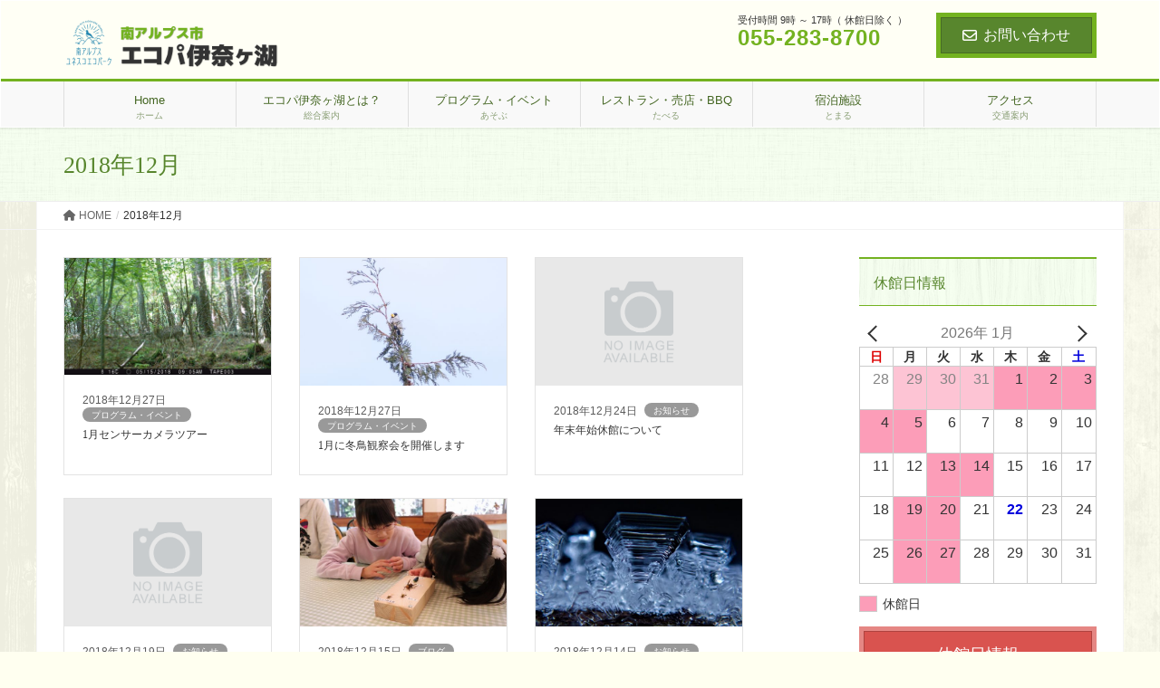

--- FILE ---
content_type: text/html; charset=UTF-8
request_url: https://ecopa-inagako.jp/date/2018/12/
body_size: 18100
content:
<!DOCTYPE html>
<html lang="ja">
<head>
<meta charset="utf-8">
<meta http-equiv="X-UA-Compatible" content="IE=edge">
<meta name="viewport" content="width=device-width, initial-scale=1">
<title>2018年12月 &#8211; エコパ伊奈ヶ湖</title>
<meta name='robots' content='max-image-preview:large' />
<link rel='dns-prefetch' href='//oss.maxcdn.com' />
<link rel='dns-prefetch' href='//stats.wp.com' />
<link rel='dns-prefetch' href='//v0.wordpress.com' />
<link rel="alternate" type="application/rss+xml" title="エコパ伊奈ヶ湖 &raquo; フィード" href="https://ecopa-inagako.jp/feed/" />
<link rel="alternate" type="application/rss+xml" title="エコパ伊奈ヶ湖 &raquo; コメントフィード" href="https://ecopa-inagako.jp/comments/feed/" />
<script type="text/javascript">
window._wpemojiSettings = {"baseUrl":"https:\/\/s.w.org\/images\/core\/emoji\/14.0.0\/72x72\/","ext":".png","svgUrl":"https:\/\/s.w.org\/images\/core\/emoji\/14.0.0\/svg\/","svgExt":".svg","source":{"concatemoji":"https:\/\/ecopa-inagako.jp\/wp\/wp-includes\/js\/wp-emoji-release.min.js?ver=6.3.7"}};
/*! This file is auto-generated */
!function(i,n){var o,s,e;function c(e){try{var t={supportTests:e,timestamp:(new Date).valueOf()};sessionStorage.setItem(o,JSON.stringify(t))}catch(e){}}function p(e,t,n){e.clearRect(0,0,e.canvas.width,e.canvas.height),e.fillText(t,0,0);var t=new Uint32Array(e.getImageData(0,0,e.canvas.width,e.canvas.height).data),r=(e.clearRect(0,0,e.canvas.width,e.canvas.height),e.fillText(n,0,0),new Uint32Array(e.getImageData(0,0,e.canvas.width,e.canvas.height).data));return t.every(function(e,t){return e===r[t]})}function u(e,t,n){switch(t){case"flag":return n(e,"\ud83c\udff3\ufe0f\u200d\u26a7\ufe0f","\ud83c\udff3\ufe0f\u200b\u26a7\ufe0f")?!1:!n(e,"\ud83c\uddfa\ud83c\uddf3","\ud83c\uddfa\u200b\ud83c\uddf3")&&!n(e,"\ud83c\udff4\udb40\udc67\udb40\udc62\udb40\udc65\udb40\udc6e\udb40\udc67\udb40\udc7f","\ud83c\udff4\u200b\udb40\udc67\u200b\udb40\udc62\u200b\udb40\udc65\u200b\udb40\udc6e\u200b\udb40\udc67\u200b\udb40\udc7f");case"emoji":return!n(e,"\ud83e\udef1\ud83c\udffb\u200d\ud83e\udef2\ud83c\udfff","\ud83e\udef1\ud83c\udffb\u200b\ud83e\udef2\ud83c\udfff")}return!1}function f(e,t,n){var r="undefined"!=typeof WorkerGlobalScope&&self instanceof WorkerGlobalScope?new OffscreenCanvas(300,150):i.createElement("canvas"),a=r.getContext("2d",{willReadFrequently:!0}),o=(a.textBaseline="top",a.font="600 32px Arial",{});return e.forEach(function(e){o[e]=t(a,e,n)}),o}function t(e){var t=i.createElement("script");t.src=e,t.defer=!0,i.head.appendChild(t)}"undefined"!=typeof Promise&&(o="wpEmojiSettingsSupports",s=["flag","emoji"],n.supports={everything:!0,everythingExceptFlag:!0},e=new Promise(function(e){i.addEventListener("DOMContentLoaded",e,{once:!0})}),new Promise(function(t){var n=function(){try{var e=JSON.parse(sessionStorage.getItem(o));if("object"==typeof e&&"number"==typeof e.timestamp&&(new Date).valueOf()<e.timestamp+604800&&"object"==typeof e.supportTests)return e.supportTests}catch(e){}return null}();if(!n){if("undefined"!=typeof Worker&&"undefined"!=typeof OffscreenCanvas&&"undefined"!=typeof URL&&URL.createObjectURL&&"undefined"!=typeof Blob)try{var e="postMessage("+f.toString()+"("+[JSON.stringify(s),u.toString(),p.toString()].join(",")+"));",r=new Blob([e],{type:"text/javascript"}),a=new Worker(URL.createObjectURL(r),{name:"wpTestEmojiSupports"});return void(a.onmessage=function(e){c(n=e.data),a.terminate(),t(n)})}catch(e){}c(n=f(s,u,p))}t(n)}).then(function(e){for(var t in e)n.supports[t]=e[t],n.supports.everything=n.supports.everything&&n.supports[t],"flag"!==t&&(n.supports.everythingExceptFlag=n.supports.everythingExceptFlag&&n.supports[t]);n.supports.everythingExceptFlag=n.supports.everythingExceptFlag&&!n.supports.flag,n.DOMReady=!1,n.readyCallback=function(){n.DOMReady=!0}}).then(function(){return e}).then(function(){var e;n.supports.everything||(n.readyCallback(),(e=n.source||{}).concatemoji?t(e.concatemoji):e.wpemoji&&e.twemoji&&(t(e.twemoji),t(e.wpemoji)))}))}((window,document),window._wpemojiSettings);
</script>
<style type="text/css">
img.wp-smiley,
img.emoji {
	display: inline !important;
	border: none !important;
	box-shadow: none !important;
	height: 1em !important;
	width: 1em !important;
	margin: 0 0.07em !important;
	vertical-align: -0.1em !important;
	background: none !important;
	padding: 0 !important;
}
</style>
	<link rel='stylesheet' id='vkExUnit_common_style-css' href='https://ecopa-inagako.jp/wp/wp-content/plugins/vk-all-in-one-expansion-unit/assets/css/vkExUnit_style.css?ver=9.92.2.1' type='text/css' media='all' />
<style id='vkExUnit_common_style-inline-css' type='text/css'>
.veu_promotion-alert__content--text { border: 1px solid rgba(0,0,0,0.125); padding: 0.5em 1em; border-radius: var(--vk-size-radius); margin-bottom: var(--vk-margin-block-bottom); font-size: 0.875rem; } /* Alert Content部分に段落タグを入れた場合に最後の段落の余白を0にする */ .veu_promotion-alert__content--text p:last-of-type{ margin-bottom:0; margin-top: 0; }
:root {--ver_page_top_button_url:url(https://ecopa-inagako.jp/wp/wp-content/plugins/vk-all-in-one-expansion-unit/assets/images/to-top-btn-icon.svg);}@font-face {font-weight: normal;font-style: normal;font-family: "vk_sns";src: url("https://ecopa-inagako.jp/wp/wp-content/plugins/vk-all-in-one-expansion-unit/inc/sns/icons/fonts/vk_sns.eot?-bq20cj");src: url("https://ecopa-inagako.jp/wp/wp-content/plugins/vk-all-in-one-expansion-unit/inc/sns/icons/fonts/vk_sns.eot?#iefix-bq20cj") format("embedded-opentype"),url("https://ecopa-inagako.jp/wp/wp-content/plugins/vk-all-in-one-expansion-unit/inc/sns/icons/fonts/vk_sns.woff?-bq20cj") format("woff"),url("https://ecopa-inagako.jp/wp/wp-content/plugins/vk-all-in-one-expansion-unit/inc/sns/icons/fonts/vk_sns.ttf?-bq20cj") format("truetype"),url("https://ecopa-inagako.jp/wp/wp-content/plugins/vk-all-in-one-expansion-unit/inc/sns/icons/fonts/vk_sns.svg?-bq20cj#vk_sns") format("svg");}
</style>
<link rel='stylesheet' id='wp-block-library-css' href='https://ecopa-inagako.jp/wp/wp-includes/css/dist/block-library/style.min.css?ver=6.3.7' type='text/css' media='all' />
<style id='wp-block-library-inline-css' type='text/css'>
.has-text-align-justify{text-align:justify;}
</style>
<link rel='stylesheet' id='mediaelement-css' href='https://ecopa-inagako.jp/wp/wp-includes/js/mediaelement/mediaelementplayer-legacy.min.css?ver=4.2.17' type='text/css' media='all' />
<link rel='stylesheet' id='wp-mediaelement-css' href='https://ecopa-inagako.jp/wp/wp-includes/js/mediaelement/wp-mediaelement.min.css?ver=6.3.7' type='text/css' media='all' />
<style id='xo-event-calendar-event-calendar-style-inline-css' type='text/css'>
.xo-event-calendar{font-family:Helvetica Neue,Helvetica,Hiragino Kaku Gothic ProN,Meiryo,MS PGothic,sans-serif;overflow:auto;position:relative}.xo-event-calendar td,.xo-event-calendar th{padding:0!important}.xo-event-calendar .calendar:nth-child(n+2) .month-next,.xo-event-calendar .calendar:nth-child(n+2) .month-prev{visibility:hidden}.xo-event-calendar table{background-color:transparent;border-collapse:separate;border-spacing:0;color:#333;margin:0;padding:0;table-layout:fixed;width:100%}.xo-event-calendar table caption,.xo-event-calendar table tbody,.xo-event-calendar table td,.xo-event-calendar table tfoot,.xo-event-calendar table th,.xo-event-calendar table thead,.xo-event-calendar table tr{background:transparent;border:0;margin:0;opacity:1;outline:0;padding:0;vertical-align:baseline}.xo-event-calendar table table tr{display:table-row}.xo-event-calendar table table td,.xo-event-calendar table table th{display:table-cell;padding:0}.xo-event-calendar table.xo-month{border:1px solid #ccc;border-right-width:0;margin:0 0 8px;padding:0}.xo-event-calendar table.xo-month td,.xo-event-calendar table.xo-month th{background-color:#fff;border:1px solid #ccc;padding:0}.xo-event-calendar table.xo-month caption{caption-side:top}.xo-event-calendar table.xo-month .month-header{display:flex;flex-flow:wrap;justify-content:center;margin:4px 0}.xo-event-calendar table.xo-month .month-header>span{flex-grow:1;text-align:center}.xo-event-calendar table.xo-month button{background-color:transparent;border:0;box-shadow:none;color:#333;cursor:pointer;margin:0;overflow:hidden;padding:0;text-shadow:none;width:38px}.xo-event-calendar table.xo-month button[disabled]{cursor:default;opacity:.3}.xo-event-calendar table.xo-month button>span{text-align:center;vertical-align:middle}.xo-event-calendar table.xo-month button span.nav-prev{border-bottom:2px solid #333;border-left:2px solid #333;display:inline-block;font-size:0;height:13px;transform:rotate(45deg);width:13px}.xo-event-calendar table.xo-month button span.nav-next{border-right:2px solid #333;border-top:2px solid #333;display:inline-block;font-size:0;height:13px;transform:rotate(45deg);width:13px}.xo-event-calendar table.xo-month button:hover span.nav-next,.xo-event-calendar table.xo-month button:hover span.nav-prev{border-width:3px}.xo-event-calendar table.xo-month>thead th{border-width:0 1px 0 0;color:#333;font-size:.9em;font-weight:700;padding:1px 0;text-align:center}.xo-event-calendar table.xo-month>thead th.sunday{color:#d00}.xo-event-calendar table.xo-month>thead th.saturday{color:#00d}.xo-event-calendar table.xo-month .month-week{border:0;overflow:hidden;padding:0;position:relative;width:100%}.xo-event-calendar table.xo-month .month-week table{border:0;margin:0;padding:0}.xo-event-calendar table.xo-month .month-dayname{border-width:1px 0 0 1px;bottom:0;left:0;position:absolute;right:0;top:0}.xo-event-calendar table.xo-month .month-dayname td{border-width:1px 1px 0 0;padding:0}.xo-event-calendar table.xo-month .month-dayname td div{border-width:1px 1px 0 0;font-size:100%;height:1000px;line-height:1.2em;padding:4px;text-align:right}.xo-event-calendar table.xo-month .month-dayname td div.other-month{opacity:.6}.xo-event-calendar table.xo-month .month-dayname td div.today{color:#00d;font-weight:700}.xo-event-calendar table.xo-month .month-dayname-space{height:1.5em;position:relative;top:0}.xo-event-calendar table.xo-month .month-event{background-color:transparent;position:relative;top:0}.xo-event-calendar table.xo-month .month-event td{background-color:transparent;border-width:0 1px 0 0;padding:0 1px 2px}.xo-event-calendar table.xo-month .month-event-space{background-color:transparent;height:1.5em}.xo-event-calendar table.xo-month .month-event-space td{border-width:0 1px 0 0}.xo-event-calendar table.xo-month .month-event tr,.xo-event-calendar table.xo-month .month-event-space tr{background-color:transparent}.xo-event-calendar table.xo-month .month-event-title{background-color:#ccc;border-radius:3px;color:#666;display:block;font-size:.8em;margin:1px;overflow:hidden;padding:0 4px;text-align:left;white-space:nowrap}.xo-event-calendar p.holiday-title{font-size:90%;margin:0;padding:2px 0;vertical-align:middle}.xo-event-calendar p.holiday-title span{border:1px solid #ccc;margin:0 6px 0 0;padding:0 0 0 18px}.xo-event-calendar .loading-animation{left:50%;margin:-20px 0 0 -20px;position:absolute;top:50%}@media(min-width:600px){.xo-event-calendar .calendars.columns-2{-moz-column-gap:15px;column-gap:15px;display:grid;grid-template-columns:repeat(2,1fr);row-gap:5px}.xo-event-calendar .calendars.columns-2 .month-next,.xo-event-calendar .calendars.columns-2 .month-prev{visibility:hidden}.xo-event-calendar .calendars.columns-2 .calendar:first-child .month-prev,.xo-event-calendar .calendars.columns-2 .calendar:nth-child(2) .month-next{visibility:visible}.xo-event-calendar .calendars.columns-3{-moz-column-gap:15px;column-gap:15px;display:grid;grid-template-columns:repeat(3,1fr);row-gap:5px}.xo-event-calendar .calendars.columns-3 .month-next,.xo-event-calendar .calendars.columns-3 .month-prev{visibility:hidden}.xo-event-calendar .calendars.columns-3 .calendar:first-child .month-prev,.xo-event-calendar .calendars.columns-3 .calendar:nth-child(3) .month-next{visibility:visible}.xo-event-calendar .calendars.columns-4{-moz-column-gap:15px;column-gap:15px;display:grid;grid-template-columns:repeat(4,1fr);row-gap:5px}.xo-event-calendar .calendars.columns-4 .month-next,.xo-event-calendar .calendars.columns-4 .month-prev{visibility:hidden}.xo-event-calendar .calendars.columns-4 .calendar:first-child .month-prev,.xo-event-calendar .calendars.columns-4 .calendar:nth-child(4) .month-next{visibility:visible}}.xo-event-calendar.xo-calendar-loading .xo-months{opacity:.5}.xo-event-calendar.xo-calendar-loading .loading-animation{animation:loadingCircRot .8s linear infinite;border:5px solid rgba(0,0,0,.2);border-radius:50%;border-top-color:#4285f4;height:40px;width:40px}@keyframes loadingCircRot{0%{transform:rotate(0deg)}to{transform:rotate(359deg)}}.xo-event-calendar.is-style-legacy table.xo-month .month-header>span{font-size:120%;line-height:28px}.xo-event-calendar.is-style-regular table.xo-month button:not(:hover):not(:active):not(.has-background){background-color:transparent;color:#333}.xo-event-calendar.is-style-regular table.xo-month button>span{text-align:center;vertical-align:middle}.xo-event-calendar.is-style-regular table.xo-month button>span:not(.dashicons){font-size:2em;overflow:hidden;text-indent:100%;white-space:nowrap}.xo-event-calendar.is-style-regular table.xo-month .month-next,.xo-event-calendar.is-style-regular table.xo-month .month-prev{height:2em;width:2em}.xo-event-calendar.is-style-regular table.xo-month .month-header{align-items:center;display:flex;justify-content:center;padding:.2em 0}.xo-event-calendar.is-style-regular table.xo-month .month-header .calendar-caption{flex-grow:1}.xo-event-calendar.is-style-regular table.xo-month .month-header>span{font-size:1.1em}.xo-event-calendar.is-style-regular table.xo-month>thead th{background:#fafafa;font-size:.8em}.xo-event-calendar.is-style-regular table.xo-month .month-dayname td div{font-size:1em;padding:.2em}.xo-event-calendar.is-style-regular table.xo-month .month-dayname td div.today{color:#339;font-weight:700}.xo-event-calendar.is-style-regular .holiday-titles{display:inline-flex;flex-wrap:wrap;gap:.25em 1em}.xo-event-calendar.is-style-regular p.holiday-title{font-size:.875em;margin:0 0 .5em}.xo-event-calendar.is-style-regular p.holiday-title span{margin:0 .25em 0 0;padding:0 0 0 1.25em}

</style>
<style id='xo-event-calendar-simple-calendar-style-inline-css' type='text/css'>
.xo-simple-calendar{box-sizing:border-box;font-family:Helvetica Neue,Helvetica,Hiragino Kaku Gothic ProN,Meiryo,MS PGothic,sans-serif;margin:0;padding:0;position:relative}.xo-simple-calendar td,.xo-simple-calendar th{padding:0!important}.xo-simple-calendar .calendar:nth-child(n+2) .month-next,.xo-simple-calendar .calendar:nth-child(n+2) .month-prev{visibility:hidden}.xo-simple-calendar .calendar table.month{border:0;border-collapse:separate;border-spacing:1px;box-sizing:border-box;margin:0 0 .5em;min-width:auto;outline:0;padding:0;table-layout:fixed;width:100%}.xo-simple-calendar .calendar table.month caption,.xo-simple-calendar .calendar table.month tbody,.xo-simple-calendar .calendar table.month td,.xo-simple-calendar .calendar table.month tfoot,.xo-simple-calendar .calendar table.month th,.xo-simple-calendar .calendar table.month thead,.xo-simple-calendar .calendar table.month tr{background:transparent;border:0;margin:0;opacity:1;outline:0;padding:0;vertical-align:baseline}.xo-simple-calendar .calendar table.month caption{caption-side:top;font-size:1.1em}.xo-simple-calendar .calendar table.month .month-header{align-items:center;display:flex;justify-content:center;width:100%}.xo-simple-calendar .calendar table.month .month-header .month-title{flex-grow:1;font-size:1em;font-weight:400;letter-spacing:.1em;line-height:1em;padding:0;text-align:center}.xo-simple-calendar .calendar table.month .month-header button{background:none;background-color:transparent;border:0;font-size:1.4em;line-height:1.4em;margin:0;outline-offset:0;padding:0;width:1.4em}.xo-simple-calendar .calendar table.month .month-header button:not(:hover):not(:active):not(.has-background){background-color:transparent}.xo-simple-calendar .calendar table.month .month-header button:hover{opacity:.6}.xo-simple-calendar .calendar table.month .month-header button:disabled{cursor:auto;opacity:.3}.xo-simple-calendar .calendar table.month .month-header .month-next,.xo-simple-calendar .calendar table.month .month-header .month-prev{background-color:transparent;color:#333;cursor:pointer}.xo-simple-calendar .calendar table.month tr{background:transparent;border:0;outline:0}.xo-simple-calendar .calendar table.month td,.xo-simple-calendar .calendar table.month th{background:transparent;border:0;outline:0;text-align:center;vertical-align:middle;word-break:normal}.xo-simple-calendar .calendar table.month th{font-size:.8em;font-weight:700}.xo-simple-calendar .calendar table.month td{font-size:1em;font-weight:400}.xo-simple-calendar .calendar table.month .day.holiday{color:#333}.xo-simple-calendar .calendar table.month .day.other{opacity:.3}.xo-simple-calendar .calendar table.month .day>span{box-sizing:border-box;display:inline-block;padding:.2em;width:100%}.xo-simple-calendar .calendar table.month th>span{color:#333}.xo-simple-calendar .calendar table.month .day.sun>span,.xo-simple-calendar .calendar table.month th.sun>span{color:#ec0220}.xo-simple-calendar .calendar table.month .day.sat>span,.xo-simple-calendar .calendar table.month th.sat>span{color:#0069de}.xo-simple-calendar .calendars-footer{margin:.5em;padding:0}.xo-simple-calendar .calendars-footer ul.holiday-titles{border:0;display:inline-flex;flex-wrap:wrap;gap:.25em 1em;margin:0;outline:0;padding:0}.xo-simple-calendar .calendars-footer ul.holiday-titles li{border:0;list-style:none;margin:0;outline:0;padding:0}.xo-simple-calendar .calendars-footer ul.holiday-titles li:after,.xo-simple-calendar .calendars-footer ul.holiday-titles li:before{content:none}.xo-simple-calendar .calendars-footer ul.holiday-titles .mark{border-radius:50%;display:inline-block;height:1.2em;vertical-align:middle;width:1.2em}.xo-simple-calendar .calendars-footer ul.holiday-titles .title{font-size:.7em;vertical-align:middle}@media(min-width:600px){.xo-simple-calendar .calendars.columns-2{-moz-column-gap:15px;column-gap:15px;display:grid;grid-template-columns:repeat(2,1fr);row-gap:5px}.xo-simple-calendar .calendars.columns-2 .month-next,.xo-simple-calendar .calendars.columns-2 .month-prev{visibility:hidden}.xo-simple-calendar .calendars.columns-2 .calendar:first-child .month-prev,.xo-simple-calendar .calendars.columns-2 .calendar:nth-child(2) .month-next{visibility:visible}.xo-simple-calendar .calendars.columns-3{-moz-column-gap:15px;column-gap:15px;display:grid;grid-template-columns:repeat(3,1fr);row-gap:5px}.xo-simple-calendar .calendars.columns-3 .month-next,.xo-simple-calendar .calendars.columns-3 .month-prev{visibility:hidden}.xo-simple-calendar .calendars.columns-3 .calendar:first-child .month-prev,.xo-simple-calendar .calendars.columns-3 .calendar:nth-child(3) .month-next{visibility:visible}.xo-simple-calendar .calendars.columns-4{-moz-column-gap:15px;column-gap:15px;display:grid;grid-template-columns:repeat(4,1fr);row-gap:5px}.xo-simple-calendar .calendars.columns-4 .month-next,.xo-simple-calendar .calendars.columns-4 .month-prev{visibility:hidden}.xo-simple-calendar .calendars.columns-4 .calendar:first-child .month-prev,.xo-simple-calendar .calendars.columns-4 .calendar:nth-child(4) .month-next{visibility:visible}}.xo-simple-calendar .calendar-loading-animation{left:50%;margin:-20px 0 0 -20px;position:absolute;top:50%}.xo-simple-calendar.xo-calendar-loading .calendars{opacity:.3}.xo-simple-calendar.xo-calendar-loading .calendar-loading-animation{animation:SimpleCalendarLoadingCircRot .8s linear infinite;border:5px solid rgba(0,0,0,.2);border-radius:50%;border-top-color:#4285f4;height:40px;width:40px}@keyframes SimpleCalendarLoadingCircRot{0%{transform:rotate(0deg)}to{transform:rotate(359deg)}}.xo-simple-calendar.is-style-regular table.month{border-collapse:collapse;border-spacing:0}.xo-simple-calendar.is-style-regular table.month tr{border:0}.xo-simple-calendar.is-style-regular table.month .day>span{border-radius:50%;line-height:2em;padding:.1em;width:2.2em}.xo-simple-calendar.is-style-frame table.month{background:transparent;border-collapse:collapse;border-spacing:0}.xo-simple-calendar.is-style-frame table.month thead tr{background:#eee}.xo-simple-calendar.is-style-frame table.month tbody tr{background:#fff}.xo-simple-calendar.is-style-frame table.month td,.xo-simple-calendar.is-style-frame table.month th{border:1px solid #ccc}.xo-simple-calendar.is-style-frame .calendars-footer{margin:8px 0}.xo-simple-calendar.is-style-frame .calendars-footer ul.holiday-titles .mark{border:1px solid #ccc;border-radius:0}

</style>
<style id='classic-theme-styles-inline-css' type='text/css'>
/*! This file is auto-generated */
.wp-block-button__link{color:#fff;background-color:#32373c;border-radius:9999px;box-shadow:none;text-decoration:none;padding:calc(.667em + 2px) calc(1.333em + 2px);font-size:1.125em}.wp-block-file__button{background:#32373c;color:#fff;text-decoration:none}
</style>
<style id='global-styles-inline-css' type='text/css'>
body{--wp--preset--color--black: #000000;--wp--preset--color--cyan-bluish-gray: #abb8c3;--wp--preset--color--white: #ffffff;--wp--preset--color--pale-pink: #f78da7;--wp--preset--color--vivid-red: #cf2e2e;--wp--preset--color--luminous-vivid-orange: #ff6900;--wp--preset--color--luminous-vivid-amber: #fcb900;--wp--preset--color--light-green-cyan: #7bdcb5;--wp--preset--color--vivid-green-cyan: #00d084;--wp--preset--color--pale-cyan-blue: #8ed1fc;--wp--preset--color--vivid-cyan-blue: #0693e3;--wp--preset--color--vivid-purple: #9b51e0;--wp--preset--gradient--vivid-cyan-blue-to-vivid-purple: linear-gradient(135deg,rgba(6,147,227,1) 0%,rgb(155,81,224) 100%);--wp--preset--gradient--light-green-cyan-to-vivid-green-cyan: linear-gradient(135deg,rgb(122,220,180) 0%,rgb(0,208,130) 100%);--wp--preset--gradient--luminous-vivid-amber-to-luminous-vivid-orange: linear-gradient(135deg,rgba(252,185,0,1) 0%,rgba(255,105,0,1) 100%);--wp--preset--gradient--luminous-vivid-orange-to-vivid-red: linear-gradient(135deg,rgba(255,105,0,1) 0%,rgb(207,46,46) 100%);--wp--preset--gradient--very-light-gray-to-cyan-bluish-gray: linear-gradient(135deg,rgb(238,238,238) 0%,rgb(169,184,195) 100%);--wp--preset--gradient--cool-to-warm-spectrum: linear-gradient(135deg,rgb(74,234,220) 0%,rgb(151,120,209) 20%,rgb(207,42,186) 40%,rgb(238,44,130) 60%,rgb(251,105,98) 80%,rgb(254,248,76) 100%);--wp--preset--gradient--blush-light-purple: linear-gradient(135deg,rgb(255,206,236) 0%,rgb(152,150,240) 100%);--wp--preset--gradient--blush-bordeaux: linear-gradient(135deg,rgb(254,205,165) 0%,rgb(254,45,45) 50%,rgb(107,0,62) 100%);--wp--preset--gradient--luminous-dusk: linear-gradient(135deg,rgb(255,203,112) 0%,rgb(199,81,192) 50%,rgb(65,88,208) 100%);--wp--preset--gradient--pale-ocean: linear-gradient(135deg,rgb(255,245,203) 0%,rgb(182,227,212) 50%,rgb(51,167,181) 100%);--wp--preset--gradient--electric-grass: linear-gradient(135deg,rgb(202,248,128) 0%,rgb(113,206,126) 100%);--wp--preset--gradient--midnight: linear-gradient(135deg,rgb(2,3,129) 0%,rgb(40,116,252) 100%);--wp--preset--font-size--small: 13px;--wp--preset--font-size--medium: 20px;--wp--preset--font-size--large: 36px;--wp--preset--font-size--x-large: 42px;--wp--preset--spacing--20: 0.44rem;--wp--preset--spacing--30: 0.67rem;--wp--preset--spacing--40: 1rem;--wp--preset--spacing--50: 1.5rem;--wp--preset--spacing--60: 2.25rem;--wp--preset--spacing--70: 3.38rem;--wp--preset--spacing--80: 5.06rem;--wp--preset--shadow--natural: 6px 6px 9px rgba(0, 0, 0, 0.2);--wp--preset--shadow--deep: 12px 12px 50px rgba(0, 0, 0, 0.4);--wp--preset--shadow--sharp: 6px 6px 0px rgba(0, 0, 0, 0.2);--wp--preset--shadow--outlined: 6px 6px 0px -3px rgba(255, 255, 255, 1), 6px 6px rgba(0, 0, 0, 1);--wp--preset--shadow--crisp: 6px 6px 0px rgba(0, 0, 0, 1);}:where(.is-layout-flex){gap: 0.5em;}:where(.is-layout-grid){gap: 0.5em;}body .is-layout-flow > .alignleft{float: left;margin-inline-start: 0;margin-inline-end: 2em;}body .is-layout-flow > .alignright{float: right;margin-inline-start: 2em;margin-inline-end: 0;}body .is-layout-flow > .aligncenter{margin-left: auto !important;margin-right: auto !important;}body .is-layout-constrained > .alignleft{float: left;margin-inline-start: 0;margin-inline-end: 2em;}body .is-layout-constrained > .alignright{float: right;margin-inline-start: 2em;margin-inline-end: 0;}body .is-layout-constrained > .aligncenter{margin-left: auto !important;margin-right: auto !important;}body .is-layout-constrained > :where(:not(.alignleft):not(.alignright):not(.alignfull)){max-width: var(--wp--style--global--content-size);margin-left: auto !important;margin-right: auto !important;}body .is-layout-constrained > .alignwide{max-width: var(--wp--style--global--wide-size);}body .is-layout-flex{display: flex;}body .is-layout-flex{flex-wrap: wrap;align-items: center;}body .is-layout-flex > *{margin: 0;}body .is-layout-grid{display: grid;}body .is-layout-grid > *{margin: 0;}:where(.wp-block-columns.is-layout-flex){gap: 2em;}:where(.wp-block-columns.is-layout-grid){gap: 2em;}:where(.wp-block-post-template.is-layout-flex){gap: 1.25em;}:where(.wp-block-post-template.is-layout-grid){gap: 1.25em;}.has-black-color{color: var(--wp--preset--color--black) !important;}.has-cyan-bluish-gray-color{color: var(--wp--preset--color--cyan-bluish-gray) !important;}.has-white-color{color: var(--wp--preset--color--white) !important;}.has-pale-pink-color{color: var(--wp--preset--color--pale-pink) !important;}.has-vivid-red-color{color: var(--wp--preset--color--vivid-red) !important;}.has-luminous-vivid-orange-color{color: var(--wp--preset--color--luminous-vivid-orange) !important;}.has-luminous-vivid-amber-color{color: var(--wp--preset--color--luminous-vivid-amber) !important;}.has-light-green-cyan-color{color: var(--wp--preset--color--light-green-cyan) !important;}.has-vivid-green-cyan-color{color: var(--wp--preset--color--vivid-green-cyan) !important;}.has-pale-cyan-blue-color{color: var(--wp--preset--color--pale-cyan-blue) !important;}.has-vivid-cyan-blue-color{color: var(--wp--preset--color--vivid-cyan-blue) !important;}.has-vivid-purple-color{color: var(--wp--preset--color--vivid-purple) !important;}.has-black-background-color{background-color: var(--wp--preset--color--black) !important;}.has-cyan-bluish-gray-background-color{background-color: var(--wp--preset--color--cyan-bluish-gray) !important;}.has-white-background-color{background-color: var(--wp--preset--color--white) !important;}.has-pale-pink-background-color{background-color: var(--wp--preset--color--pale-pink) !important;}.has-vivid-red-background-color{background-color: var(--wp--preset--color--vivid-red) !important;}.has-luminous-vivid-orange-background-color{background-color: var(--wp--preset--color--luminous-vivid-orange) !important;}.has-luminous-vivid-amber-background-color{background-color: var(--wp--preset--color--luminous-vivid-amber) !important;}.has-light-green-cyan-background-color{background-color: var(--wp--preset--color--light-green-cyan) !important;}.has-vivid-green-cyan-background-color{background-color: var(--wp--preset--color--vivid-green-cyan) !important;}.has-pale-cyan-blue-background-color{background-color: var(--wp--preset--color--pale-cyan-blue) !important;}.has-vivid-cyan-blue-background-color{background-color: var(--wp--preset--color--vivid-cyan-blue) !important;}.has-vivid-purple-background-color{background-color: var(--wp--preset--color--vivid-purple) !important;}.has-black-border-color{border-color: var(--wp--preset--color--black) !important;}.has-cyan-bluish-gray-border-color{border-color: var(--wp--preset--color--cyan-bluish-gray) !important;}.has-white-border-color{border-color: var(--wp--preset--color--white) !important;}.has-pale-pink-border-color{border-color: var(--wp--preset--color--pale-pink) !important;}.has-vivid-red-border-color{border-color: var(--wp--preset--color--vivid-red) !important;}.has-luminous-vivid-orange-border-color{border-color: var(--wp--preset--color--luminous-vivid-orange) !important;}.has-luminous-vivid-amber-border-color{border-color: var(--wp--preset--color--luminous-vivid-amber) !important;}.has-light-green-cyan-border-color{border-color: var(--wp--preset--color--light-green-cyan) !important;}.has-vivid-green-cyan-border-color{border-color: var(--wp--preset--color--vivid-green-cyan) !important;}.has-pale-cyan-blue-border-color{border-color: var(--wp--preset--color--pale-cyan-blue) !important;}.has-vivid-cyan-blue-border-color{border-color: var(--wp--preset--color--vivid-cyan-blue) !important;}.has-vivid-purple-border-color{border-color: var(--wp--preset--color--vivid-purple) !important;}.has-vivid-cyan-blue-to-vivid-purple-gradient-background{background: var(--wp--preset--gradient--vivid-cyan-blue-to-vivid-purple) !important;}.has-light-green-cyan-to-vivid-green-cyan-gradient-background{background: var(--wp--preset--gradient--light-green-cyan-to-vivid-green-cyan) !important;}.has-luminous-vivid-amber-to-luminous-vivid-orange-gradient-background{background: var(--wp--preset--gradient--luminous-vivid-amber-to-luminous-vivid-orange) !important;}.has-luminous-vivid-orange-to-vivid-red-gradient-background{background: var(--wp--preset--gradient--luminous-vivid-orange-to-vivid-red) !important;}.has-very-light-gray-to-cyan-bluish-gray-gradient-background{background: var(--wp--preset--gradient--very-light-gray-to-cyan-bluish-gray) !important;}.has-cool-to-warm-spectrum-gradient-background{background: var(--wp--preset--gradient--cool-to-warm-spectrum) !important;}.has-blush-light-purple-gradient-background{background: var(--wp--preset--gradient--blush-light-purple) !important;}.has-blush-bordeaux-gradient-background{background: var(--wp--preset--gradient--blush-bordeaux) !important;}.has-luminous-dusk-gradient-background{background: var(--wp--preset--gradient--luminous-dusk) !important;}.has-pale-ocean-gradient-background{background: var(--wp--preset--gradient--pale-ocean) !important;}.has-electric-grass-gradient-background{background: var(--wp--preset--gradient--electric-grass) !important;}.has-midnight-gradient-background{background: var(--wp--preset--gradient--midnight) !important;}.has-small-font-size{font-size: var(--wp--preset--font-size--small) !important;}.has-medium-font-size{font-size: var(--wp--preset--font-size--medium) !important;}.has-large-font-size{font-size: var(--wp--preset--font-size--large) !important;}.has-x-large-font-size{font-size: var(--wp--preset--font-size--x-large) !important;}
.wp-block-navigation a:where(:not(.wp-element-button)){color: inherit;}
:where(.wp-block-post-template.is-layout-flex){gap: 1.25em;}:where(.wp-block-post-template.is-layout-grid){gap: 1.25em;}
:where(.wp-block-columns.is-layout-flex){gap: 2em;}:where(.wp-block-columns.is-layout-grid){gap: 2em;}
.wp-block-pullquote{font-size: 1.5em;line-height: 1.6;}
</style>
<link rel='stylesheet' id='contact-form-7-css' href='https://ecopa-inagako.jp/wp/wp-content/plugins/contact-form-7/includes/css/styles.css?ver=5.8.1' type='text/css' media='all' />
<link rel='stylesheet' id='veu-cta-css' href='https://ecopa-inagako.jp/wp/wp-content/plugins/vk-all-in-one-expansion-unit/inc/call-to-action/package/assets/css/style.css?ver=9.92.2.1' type='text/css' media='all' />
<link rel='stylesheet' id='xo-event-calendar-css' href='https://ecopa-inagako.jp/wp/wp-content/plugins/xo-event-calendar/css/xo-event-calendar.css?ver=3.2.5' type='text/css' media='all' />
<link rel='stylesheet' id='font-awesome-css' href='https://ecopa-inagako.jp/wp/wp-content/themes/lightning/library/font-awesome/4.7.0/css/font-awesome.min.css?ver=4.7.0' type='text/css' media='all' />
<link rel='stylesheet' id='lightning-design-style-css' href='https://ecopa-inagako.jp/wp/wp-content/plugins/lightning-skin-fort-tk/css/style.css?ver=1.1.3' type='text/css' media='all' />
<style id='lightning-design-style-inline-css' type='text/css'>
/* ltg theme common*/.color_key_bg,.color_key_bg_hover:hover{background-color: #58862d;}.color_key_txt,.color_key_txt_hover:hover{color: #58862d;}.color_key_border,.color_key_border_hover:hover{border-color: #58862d;}.color_key_dark_bg,.color_key_dark_bg_hover:hover{background-color: #73b220;}.color_key_dark_txt,.color_key_dark_txt_hover:hover{color: #73b220;}.color_key_dark_border,.color_key_dark_border_hover:hover{border-color: #73b220;}
html, body { overflow-x: hidden; }.veu_color_txt_key { color:#73b220 ; }.veu_color_bg_key { background-color:#73b220 ; }.veu_color_border_key { border-color:#73b220 ; }.btn-default { border-color:#58862d;color:#58862d;}.btn-default:focus,.btn-default:hover { border-color:#58862d;background-color: #58862d; }.btn-primary { background-color:#58862d;border-color:#73b220; }.btn-primary:focus,.btn-primary:hover { background-color:#73b220;border-color:#58862d; }
/* Fort */dt { border-left-color:#58862d; }ul.page-numbers li span.page-numbers.current { background-color:#58862d; }.mainSection h2,.mainSection-title,.subSection .widget .subSection-title { border-top-color:#58862d; }.siteFooter { border-top-color:#58862d; }@media (min-width: 992px){.gMenu_outer { border-top-color:#58862d; }ul.gMenu > li:hover > a .gMenu_description,ul.gMenu > li.current-post-ancestor > a .gMenu_description,ul.gMenu > li.current-menu-item > a .gMenu_description,ul.gMenu > li.current-menu-parent > a .gMenu_description,ul.gMenu > li.current-menu-ancestor > a .gMenu_description,ul.gMenu > li.current_page_parent > a .gMenu_description,ul.gMenu > li.current_page_ancestor > a .gMenu_description { color: #58862d; }.gMenu_outer { border-top-color:#73b220; }} /* @media (min-width: 768px){ */.btn-default { border-color:#e5e5e5; color:#535353; }
.page-header{background: url(https://ecopa-inagako.jp/wp/wp-content/plugins/lightning-skin-fort/inc/vk-page-header/images/header-sample-biz.jpg) no-repeat 50% center;background-size: cover;}
</style>
<link rel='stylesheet' id='lightning-theme-style-css' href='https://ecopa-inagako.jp/wp/wp-content/themes/lc/style.css?ver=4.3.0' type='text/css' media='all' />
<link rel='stylesheet' id='vk-font-awesome-css' href='https://ecopa-inagako.jp/wp/wp-content/plugins/vk-all-in-one-expansion-unit/vendor/vektor-inc/font-awesome-versions/src/versions/6/css/all.min.css?ver=6.1.0' type='text/css' media='all' />
<link rel='stylesheet' id='vk-widget-pr-content-style-css' href='https://ecopa-inagako.jp/wp/wp-content/plugins/lightning-skin-fort-tk/inc/vk-widget-pr-content/css/vk-widget-pr-content.css?ver=0.0.0' type='text/css' media='all' />
<link rel='stylesheet' id='fancybox-css' href='https://ecopa-inagako.jp/wp/wp-content/plugins/easy-fancybox/fancybox/1.5.4/jquery.fancybox.min.css?ver=6.3.7' type='text/css' media='screen' />
<link rel='stylesheet' id='jetpack_css-css' href='https://ecopa-inagako.jp/wp/wp-content/plugins/jetpack/css/jetpack.css?ver=12.6.3' type='text/css' media='all' />
<!--[if lt IE 9]>
<script type='text/javascript' src='//oss.maxcdn.com/html5shiv/3.7.2/html5shiv.min.js?ver=6.3.7' id='html5shiv-js'></script>
<![endif]-->
<!--[if lt IE 9]>
<script type='text/javascript' src='//oss.maxcdn.com/respond/1.4.2/respond.min.js?ver=6.3.7' id='respond-js'></script>
<![endif]-->
<script type='text/javascript' src='https://ecopa-inagako.jp/wp/wp-includes/js/jquery/jquery.min.js?ver=3.7.0' id='jquery-core-js'></script>
<script id="jquery-core-js-after" type="text/javascript">
jQuery(document).ready(function($){$(window).scroll(function () {var scroll = $(this).scrollTop();if ($(this).scrollTop() > 160) {$('body').addClass('header_scrolled');} else {$('body').removeClass('header_scrolled');}});});
</script>
<script type='text/javascript' src='https://ecopa-inagako.jp/wp/wp-includes/js/jquery/jquery-migrate.min.js?ver=3.4.1' id='jquery-migrate-js'></script>
<script type='text/javascript' src='https://ecopa-inagako.jp/wp/wp-content/themes/lightning/js/lightning.min.js?ver=4.3.0' id='lightning-js-js'></script>
<link rel="https://api.w.org/" href="https://ecopa-inagako.jp/wp-json/" /><link rel="EditURI" type="application/rsd+xml" title="RSD" href="https://ecopa-inagako.jp/wp/xmlrpc.php?rsd" />
<meta name="generator" content="WordPress 6.3.7" />
	<style>img#wpstats{display:none}</style>
		
<!-- Jetpack Open Graph Tags -->
<meta property="og:type" content="website" />
<meta property="og:title" content="2018年12月 &#8211; エコパ伊奈ヶ湖" />
<meta property="og:site_name" content="エコパ伊奈ヶ湖" />
<meta property="og:image" content="https://s0.wp.com/i/blank.jpg" />
<meta property="og:image:alt" content="" />
<meta property="og:locale" content="ja_JP" />

<!-- End Jetpack Open Graph Tags -->
<!-- [ VK All in One Expansion Unit OGP ] -->
<meta property="og:site_name" content="エコパ伊奈ヶ湖" />
<meta property="og:url" content="https://ecopa-inagako.jp/2047/" />
<meta property="og:title" content="2018年12月" />
<meta property="og:description" content="2018年12月 の記事 エコパ伊奈ヶ湖 あそぶ・たべる・とまる、エコパ伊奈ヶ湖" />
<meta property="fb:app_id" content="561710664210107" />
<meta property="og:type" content="article" />
<meta property="og:image" content="https://ecopa-inagako.jp/wp/wp-content/uploads/2018/04/fb_ogp.jpg" />
<meta property="og:image:width" content="1200" />
<meta property="og:image:height" content="630" />
<!-- [ / VK All in One Expansion Unit OGP ] -->
<link rel="stylesheet" type="text/css" id="wp-custom-css" href="https://ecopa-inagako.jp/?custom-css=eebac12aff" />
</head>
<body class="archive date fa_v6_css post-type-post">
<header class="navbar siteHeader">
		<div class="container siteHeadContainer">
		<div class="navbar-header">
			<h1 class="navbar-brand siteHeader_logo">
			<a href="https://ecopa-inagako.jp/"><span>
			<img src="https://ecopa-inagako.jp/wp/wp-content/uploads/2018/04/logo_8.png" alt="エコパ伊奈ヶ湖" />			</span></a>
			</h1>
			<div class="siteHeader_sub"><p class="contact_txt"><span class="contact_txt_catch">受付時間 9時 ～ 17時（ 休館日除く ）</span><span class="contact_txt_tel veu_color_txt_key">055‐283‐8700</span></p><div class="contact_btn"><a href="/contact/" class="btn btn-primary">お問い合わせ</a></div></div>						  <a href="#" class="btn btn-default menuBtn menuClose menuBtn_left" id="menuBtn"><i class="fa fa-bars" aria-hidden="true"></i></a>
					</div>

		<div id="gMenu_outer" class="gMenu_outer"><nav class="menu-header-navigation-container"><ul id="menu-header-navigation" class="menu nav gMenu"><li id="menu-item-34" class="menu-item menu-item-type-post_type menu-item-object-page menu-item-home"><a href="https://ecopa-inagako.jp/"><strong class="gMenu_name">Home</strong><span class="gMenu_description">ホーム</span></a></li>
<li id="menu-item-436" class="menu-item menu-item-type-post_type menu-item-object-page menu-item-has-children"><a href="https://ecopa-inagako.jp/ecopainagako/"><strong class="gMenu_name">エコパ伊奈ヶ湖とは？</strong><span class="gMenu_description">総合案内</span></a>
<ul class="sub-menu">
	<li id="menu-item-439" class="menu-item menu-item-type-post_type menu-item-object-page"><a href="https://ecopa-inagako.jp/greenlodge/">グリーンロッジ</a></li>
	<li id="menu-item-440" class="menu-item menu-item-type-post_type menu-item-object-page"><a href="https://ecopa-inagako.jp/woodvillage/">ウッドビレッジ</a></li>
	<li id="menu-item-438" class="menu-item menu-item-type-post_type menu-item-object-page"><a href="https://ecopa-inagako.jp/mizubekoen/">北伊奈ヶ湖水辺公園</a></li>
	<li id="menu-item-437" class="menu-item menu-item-type-post_type menu-item-object-page"><a href="https://ecopa-inagako.jp/shinrinkagakukan/">森林科学館</a></li>
</ul>
</li>
<li id="menu-item-55" class="menu-item menu-item-type-custom menu-item-object-custom menu-item-has-children"><a href="/event/"><strong class="gMenu_name">プログラム・イベント</strong><span class="gMenu_description">あそぶ</span></a>
<ul class="sub-menu">
	<li id="menu-item-446" class="menu-item menu-item-type-custom menu-item-object-custom"><a href="/event/">プログラム・イベント【受付中】</a></li>
	<li id="menu-item-441" class="menu-item menu-item-type-custom menu-item-object-custom"><a href="/event-all/">プログラム・イベント【全体】</a></li>
</ul>
</li>
<li id="menu-item-444" class="menu-item menu-item-type-post_type menu-item-object-page"><a href="https://ecopa-inagako.jp/taberu/"><strong class="gMenu_name">レストラン・売店・BBQ</strong><span class="gMenu_description">たべる</span></a></li>
<li id="menu-item-443" class="menu-item menu-item-type-post_type menu-item-object-page"><a href="https://ecopa-inagako.jp/tomaru/"><strong class="gMenu_name">宿泊施設</strong><span class="gMenu_description">とまる</span></a></li>
<li id="menu-item-442" class="menu-item menu-item-type-post_type menu-item-object-page"><a href="https://ecopa-inagako.jp/access/"><strong class="gMenu_name">アクセス</strong><span class="gMenu_description">交通案内</span></a></li>
</ul></nav></div>	</div>
	</header>

<div class="section page-header"><div class="container"><div class="row"><div class="col-md-12">
<h1 class="page-header_pageTitle">
2018年12月</h1>
</div></div></div></div><!-- [ /.page-header ] -->
<!-- [ .breadSection ] -->
<div class="section breadSection">
<div class="container">
<div class="row">
<ol class="breadcrumb" itemtype="http://schema.org/BreadcrumbList"><li id="panHome" itemprop="itemListElement" itemscope itemtype="http://schema.org/ListItem"><a itemprop="item" href="https://ecopa-inagako.jp/"><span itemprop="name"><i class="fa fa-home"></i> HOME</span></a></li><li><span>2018年12月</span></li></ol>
</div>
</div>
</div>
<!-- [ /.breadSection ] -->
<div class="section siteContent">
<div class="container">
<div class="row">

<div class="col-md-8 mainSection" id="main" role="main">

	
<div class="postList">


	
	<div class="loop_outer"><div class="row vert_large_image_3 flex_height"><div class="col-sm-6 col-lg-4 col-md-4 flex_height_col"><article class="media_post media_post_base vertical_card large_image" id="post-2047">
<a href="https://ecopa-inagako.jp/2047/">
<div class="media_post_image">
<img width="460" height="261" src="https://ecopa-inagako.jp/wp/wp-content/uploads/2018/12/4184647a3a93b30d01cf5d80d3f12826.png" class="attachment-media_thumbnail size-media_thumbnail wp-post-image" alt="" decoding="async" fetchpriority="high" /></div><div class="media_post_text">
<div class="media_post_meta">
<span class="published media_post_date">2018年12月27日</span><span class="media_post_term" style="background-color:#999999">プログラム・イベント</span><span class="vcard author"><span class="fn">エコパ伊奈ヶ湖</span></span></div>
<h4 class="media_post_title">1月センサーカメラツアー</h4><p class="media_post_excerpt">自然豊かな伊奈ヶ湖には、色々な野生動物たちが暮らしています。 普段は見ることが難しい彼らを、特殊なカメラを使って撮影・観察し、どんな暮らしをしているか想像してみよう  日 時 　1月26日（土）13：00～27日（日）1 [&hellip;]</p></div></a></article></div><div class="col-sm-6 col-lg-4 col-md-4 flex_height_col"><article class="media_post media_post_base vertical_card large_image" id="post-2044">
<a href="https://ecopa-inagako.jp/2044/">
<div class="media_post_image">
<img width="600" height="371" src="https://ecopa-inagako.jp/wp/wp-content/uploads/2018/12/b5e37a427e471cb671317cc0ca30ffb3-600x371.jpg" class="attachment-media_thumbnail size-media_thumbnail wp-post-image" alt="" decoding="async" /></div><div class="media_post_text">
<div class="media_post_meta">
<span class="published media_post_date">2018年12月27日</span><span class="media_post_term" style="background-color:#999999">プログラム・イベント</span><span class="vcard author"><span class="fn">エコパ伊奈ヶ湖</span></span></div>
<h4 class="media_post_title">1月に冬鳥観察会を開催します</h4><p class="media_post_excerpt">南アルプスの山麓にある伊奈ヶ湖周辺で、山ならではの冬鳥たちを観察します。  日 時 　1月19日（土）、20日（日）  時 間 　10：00～12：00  対 象 　小学生以上（小学生は保護者同伴）  定 員 　10名（ [&hellip;]</p></div></a></article></div><div class="col-sm-6 col-lg-4 col-md-4 flex_height_col"><article class="media_post media_post_base vertical_card large_image" id="post-2041">
<a href="https://ecopa-inagako.jp/2041/">
<div class="media_post_image">
<img src="https://ecopa-inagako.jp/wp/wp-content/plugins/lightning-skin-fort-tk/inc/media-posts//images/no-image.png" alt="NO IMAGE" /></div><div class="media_post_text">
<div class="media_post_meta">
<span class="published media_post_date">2018年12月24日</span><span class="media_post_term" style="background-color:#999999">お知らせ</span><span class="vcard author"><span class="fn">エコパ伊奈ヶ湖</span></span></div>
<h4 class="media_post_title">年末年始休館について</h4><p class="media_post_excerpt">年末年始の休館についてお知らせします。 12/29（土）～1/3（木）の6日間は休館とさせていただきます。 ご不便をおかけしますが、よろしくお願いいたします。 なお4日（金）からは通常通り営業いたします。</p></div></a></article></div><div class="col-sm-6 col-lg-4 col-md-4 flex_height_col"><article class="media_post media_post_base vertical_card large_image" id="post-2038">
<a href="https://ecopa-inagako.jp/2038/">
<div class="media_post_image">
<img src="https://ecopa-inagako.jp/wp/wp-content/plugins/lightning-skin-fort-tk/inc/media-posts//images/no-image.png" alt="NO IMAGE" /></div><div class="media_post_text">
<div class="media_post_meta">
<span class="published media_post_date">2018年12月19日</span><span class="media_post_term" style="background-color:#999999">お知らせ</span><span class="vcard author"><span class="fn">エコパ伊奈ヶ湖</span></span></div>
<h4 class="media_post_title">工事のお知らせとお願い</h4><p class="media_post_excerpt">現在、エコパ伊那ヶ湖の第一駐車場にて、古い水道管の撤去作業が行われております。 予定では、年内いっぱいかかる予定ですが、駐車スペースは十分にございます。 来園の皆様にはご迷惑をおかけいたしますが、ご理解とご協力をお願いい [&hellip;]</p></div></a></article></div><div class="col-sm-6 col-lg-4 col-md-4 flex_height_col"><article class="media_post media_post_base vertical_card large_image" id="post-2032">
<a href="https://ecopa-inagako.jp/2032/">
<div class="media_post_image">
<img width="600" height="371" src="https://ecopa-inagako.jp/wp/wp-content/uploads/2018/12/IMG_4544_s-600x371.jpg" class="attachment-media_thumbnail size-media_thumbnail wp-post-image" alt="" decoding="async" /></div><div class="media_post_text">
<div class="media_post_meta">
<span class="published media_post_date">2018年12月15日</span><span class="media_post_term" style="background-color:#999999">ブログ</span><span class="vcard author"><span class="fn">エコパ伊奈ヶ湖</span></span></div>
<h4 class="media_post_title">第２回ミツロウキャンドルづくりをしました</h4><p class="media_post_excerpt">ミツロウキャンドルづくりの第２回目を行いました。 昆虫の標本に興味津々！怖がらずにさわってくれました。 オス蜂と働きバチはどんな違いがあるかな？ 本物のハチの巣箱に入ってたはちみつをぺろり。 「おいしー！」 ハチのことを [&hellip;]</p></div></a></article></div><div class="col-sm-6 col-lg-4 col-md-4 flex_height_col"><article class="media_post media_post_base vertical_card large_image" id="post-2026">
<a href="https://ecopa-inagako.jp/2026/">
<div class="media_post_image">
<img width="600" height="371" src="https://ecopa-inagako.jp/wp/wp-content/uploads/2018/12/PC144335-600x371.jpg" class="attachment-media_thumbnail size-media_thumbnail wp-post-image" alt="" decoding="async" loading="lazy" /></div><div class="media_post_text">
<div class="media_post_meta">
<span class="published media_post_date">2018年12月14日</span><span class="media_post_term" style="background-color:#999999">お知らせ</span><span class="vcard author"><span class="fn">エコパ伊奈ヶ湖</span></span></div>
<h4 class="media_post_title">氷の結晶を発見！！</h4><p class="media_post_excerpt">だんだんと冷え込む日が多くなってきました。 エコパ伊奈ヶ湖の最低気温は0度になる日が続き、いろんな場所で氷の結晶が見えるようになりました。 上を見上げるばかりではなく、たまには足元にも目を向けてみるのもいいかもしれません [&hellip;]</p></div></a></article></div><div class="col-sm-6 col-lg-4 col-md-4 flex_height_col"><article class="media_post media_post_base vertical_card large_image" id="post-2011">
<a href="https://ecopa-inagako.jp/2011/">
<div class="media_post_image">
<img width="600" height="371" src="https://ecopa-inagako.jp/wp/wp-content/uploads/2018/12/2fadd834923eb8a88f283bb275564272-600x371.jpeg" class="attachment-media_thumbnail size-media_thumbnail wp-post-image" alt="" decoding="async" loading="lazy" /></div><div class="media_post_text">
<div class="media_post_meta">
<span class="published media_post_date">2018年12月13日</span><span class="media_post_term" style="background-color:#999999">お知らせ</span><span class="vcard author"><span class="fn">エコパ伊奈ヶ湖</span></span></div>
<h4 class="media_post_title">12/15ミツロウキャンドルづくり募集中</h4><p class="media_post_excerpt">12月15日(土)のミツロウキャンドルづくり、まだまだ募集中です 南アルプスのミツバチが集めたロウで、特別なキャンドルを作りましょう♪ あたたかいハーブティーをご用意してお待ちしております。 イベントの詳細はこちら ht [&hellip;]</p></div></a></article></div><div class="col-sm-6 col-lg-4 col-md-4 flex_height_col"><article class="media_post media_post_base vertical_card large_image" id="post-2008">
<a href="https://ecopa-inagako.jp/2008/">
<div class="media_post_image">
<img width="600" height="371" src="https://ecopa-inagako.jp/wp/wp-content/uploads/2018/12/b5e37a427e471cb671317cc0ca30ffb3-600x371.jpg" class="attachment-media_thumbnail size-media_thumbnail wp-post-image" alt="" decoding="async" loading="lazy" /></div><div class="media_post_text">
<div class="media_post_meta">
<span class="published media_post_date">2018年12月11日</span><span class="media_post_term" style="background-color:#999999">プログラム・イベント</span><span class="vcard author"><span class="fn">エコパ伊奈ヶ湖</span></span></div>
<h4 class="media_post_title">冬鳥観察会を開催します！</h4><p class="media_post_excerpt">告知が遅くなりましたが、今週末12月16日（日）に、冬鳥の観察会を行います。 櫛形山で冬を過ごす鳥たちを一緒に観察しませんか？ 鳥の専門家と歩くと、今まで見えていなかった鳥たちの暮らしぶりが見えてきます。 先日行った下見 [&hellip;]</p></div></a></article></div><div class="col-sm-6 col-lg-4 col-md-4 flex_height_col"><article class="media_post media_post_base vertical_card large_image" id="post-2004">
<a href="https://ecopa-inagako.jp/2004/">
<div class="media_post_image">
<img width="600" height="371" src="https://ecopa-inagako.jp/wp/wp-content/uploads/2018/12/714c677852db1e2bafada8b720010489-600x371.jpg" class="attachment-media_thumbnail size-media_thumbnail wp-post-image" alt="" decoding="async" loading="lazy" /></div><div class="media_post_text">
<div class="media_post_meta">
<span class="published media_post_date">2018年12月11日</span><span class="media_post_term" style="background-color:#999999">ブログ</span><span class="vcard author"><span class="fn">エコパ伊奈ヶ湖</span></span></div>
<h4 class="media_post_title">レストハウス営業中です！</h4><p class="media_post_excerpt">急に寒くなりましたね。 伊奈ヶ湖周辺も木々が葉を落とし、いよいよ冬本番といった様子です。 このシーズンの平日は特に来訪者も少ないのでゆっくり過ごすことができますよ♪ &nbsp; 外を散策して冷えた際には、ぜひ「レストハ [&hellip;]</p></div></a></article></div><div class="col-sm-6 col-lg-4 col-md-4 flex_height_col"><article class="media_post media_post_base vertical_card large_image" id="post-1995">
<a href="https://ecopa-inagako.jp/1995/">
<div class="media_post_image">
<img width="600" height="371" src="https://ecopa-inagako.jp/wp/wp-content/uploads/2018/12/Image-1-600x371.jpg" class="attachment-media_thumbnail size-media_thumbnail wp-post-image" alt="" decoding="async" loading="lazy" /></div><div class="media_post_text">
<div class="media_post_meta">
<span class="published media_post_date">2018年12月9日</span><span class="media_post_term" style="background-color:#999999">ブログ</span><span class="vcard author"><span class="fn">エコパ伊奈ヶ湖</span></span></div>
<h4 class="media_post_title">ミツロウキャンドルづくりを行いました</h4><p class="media_post_excerpt">今日はいやしの里づくりの会の佐藤耕二さんをお招きして、 ミツロウキャンドルづくりのイベントを行いました！ わきあいあいとした雰囲気で、ミツバチや養蜂の話をしたり 参加者同士でも盛り上がりながら、イベントをすることができま [&hellip;]</p></div></a></article></div><div class="col-sm-6 col-lg-4 col-md-4 flex_height_col"><article class="media_post media_post_base vertical_card large_image" id="post-1989">
<a href="https://ecopa-inagako.jp/1989/">
<div class="media_post_image">
<img width="600" height="371" src="https://ecopa-inagako.jp/wp/wp-content/uploads/2018/12/IMG_4500_s-600x371.jpg" class="attachment-media_thumbnail size-media_thumbnail wp-post-image" alt="" decoding="async" loading="lazy" /></div><div class="media_post_text">
<div class="media_post_meta">
<span class="published media_post_date">2018年12月7日</span><span class="media_post_term" style="background-color:#999999">ブログ</span><span class="vcard author"><span class="fn">エコパ伊奈ヶ湖</span></span></div>
<h4 class="media_post_title">シュトーレン教室を行いました</h4><p class="media_post_excerpt">本日レストハウス伊奈ヶ湖にて、シュトーレン教室をおこないました！ ラム酒漬けのドライフルーツとナッツをたっぷり入れたシュトーレンをつくり、 発酵や焼き時間はクラフトをしたり、パスタを食べて楽しみました♪ 大きなシュトーレ [&hellip;]</p></div></a></article></div><div class="col-sm-6 col-lg-4 col-md-4 flex_height_col"><article class="media_post media_post_base vertical_card large_image" id="post-1986">
<a href="https://ecopa-inagako.jp/1986/">
<div class="media_post_image">
<img width="600" height="371" src="https://ecopa-inagako.jp/wp/wp-content/uploads/2018/12/IMG_7314-600x371.jpeg" class="attachment-media_thumbnail size-media_thumbnail wp-post-image" alt="" decoding="async" loading="lazy" /></div><div class="media_post_text">
<div class="media_post_meta">
<span class="published media_post_date">2018年12月6日</span><span class="media_post_term" style="background-color:#999999">お知らせ</span><span class="vcard author"><span class="fn">エコパ伊奈ヶ湖</span></span></div>
<h4 class="media_post_title">ミツロウキャンドルづくり・募集中です</h4><p class="media_post_excerpt">12月9日（日）、15日（土）のミツロウキャンドルづくり、まだ空きがございます キャンドルづくりの合間には、写真の手作りスコーンとハーブティーが！ スコーンとハーブティーは南アルプス産のアカシアのハチミツを一緒にお楽しみ [&hellip;]</p></div></a></article></div></div></div>
	
	
	<nav class="navigation pagination" aria-label="投稿">
		<h2 class="screen-reader-text">投稿ナビゲーション</h2>
		<div class="nav-links"><ul class='page-numbers'>
	<li><span aria-current="page" class="page-numbers current"><span class="meta-nav screen-reader-text">固定ページ </span>1</span></li>
	<li><a class="page-numbers" href="https://ecopa-inagako.jp/date/2018/12/page/2/"><span class="meta-nav screen-reader-text">固定ページ </span>2</a></li>
	<li><a class="next page-numbers" href="https://ecopa-inagako.jp/date/2018/12/page/2/">&raquo;</a></li>
</ul>
</div>
	</nav>
	
</div><!-- [ /.postList ] -->


</div><!-- [ /.mainSection ] -->

<div class="col-md-3 col-md-offset-1 subSection sideSection">
<aside class="widget widget_xo_event_calendar" id="xo_event_calendar-2"><h1 class="widget-title subSection-title">休館日情報</h1><div id="xo_event_calendar-2-calendar" class="xo-event-calendar"><div class="calendars xo-months"><div class="calendar xo-month-wrap"><table class="xo-month"><caption><div class="month-header"><button type="button" class="month-prev" onclick="this.disabled = true; xo_event_calendar_month(this,'2025-12',0,'','all',-1,-1,0,1,1,'',1,1,'2026-1'); return false;"><span class="nav-prev">PREV</span></button><span class="calendar-caption">2026年 1月</span><button type="button" class="month-next" onclick="this.disabled = true; xo_event_calendar_month(this,'2026-2',0,'','all',-1,-1,0,1,1,'',1,1,'2026-1'); return false;"><span class="nav-next">NEXT</span></button></div></caption><thead><tr><th class="sunday">日</th><th class="monday">月</th><th class="tuesday">火</th><th class="wednesday">水</th><th class="thursday">木</th><th class="friday">金</th><th class="saturday">土</th></tr></thead><tbody><tr><td colspan="7" class="month-week"><table class="month-dayname"><tbody><tr class="dayname"><td><div class="other-month">28</div></td><td><div class="other-month holiday-all" style="background-color: #fc9db8">29</div></td><td><div class="other-month holiday-all" style="background-color: #fc9db8">30</div></td><td><div class="other-month holiday-all" style="background-color: #fc9db8">31</div></td><td><div class="holiday-all" style="background-color: #fc9db8">1</div></td><td><div class="holiday-all" style="background-color: #fc9db8">2</div></td><td><div class="holiday-all" style="background-color: #fc9db8">3</div></td></tr></tbody></table><div class="month-dayname-space"></div><table class="month-event-space"><tbody><tr><td><div></div></td><td><div></div></td><td><div></div></td><td><div></div></td><td><div></div></td><td><div></div></td><td><div></div></td></tr></tbody></table></td></tr><tr><td colspan="7" class="month-week"><table class="month-dayname"><tbody><tr class="dayname"><td><div class="holiday-all" style="background-color: #fc9db8">4</div></td><td><div class="holiday-all" style="background-color: #fc9db8">5</div></td><td><div>6</div></td><td><div>7</div></td><td><div>8</div></td><td><div>9</div></td><td><div>10</div></td></tr></tbody></table><div class="month-dayname-space"></div><table class="month-event-space"><tbody><tr><td><div></div></td><td><div></div></td><td><div></div></td><td><div></div></td><td><div></div></td><td><div></div></td><td><div></div></td></tr></tbody></table></td></tr><tr><td colspan="7" class="month-week"><table class="month-dayname"><tbody><tr class="dayname"><td><div>11</div></td><td><div>12</div></td><td><div class="holiday-all" style="background-color: #fc9db8">13</div></td><td><div class="holiday-all" style="background-color: #fc9db8">14</div></td><td><div>15</div></td><td><div>16</div></td><td><div>17</div></td></tr></tbody></table><div class="month-dayname-space"></div><table class="month-event-space"><tbody><tr><td><div></div></td><td><div></div></td><td><div></div></td><td><div></div></td><td><div></div></td><td><div></div></td><td><div></div></td></tr></tbody></table></td></tr><tr><td colspan="7" class="month-week"><table class="month-dayname"><tbody><tr class="dayname"><td><div>18</div></td><td><div class="holiday-all" style="background-color: #fc9db8">19</div></td><td><div class="holiday-all" style="background-color: #fc9db8">20</div></td><td><div>21</div></td><td><div class="today">22</div></td><td><div>23</div></td><td><div>24</div></td></tr></tbody></table><div class="month-dayname-space"></div><table class="month-event-space"><tbody><tr><td><div></div></td><td><div></div></td><td><div></div></td><td><div></div></td><td><div></div></td><td><div></div></td><td><div></div></td></tr></tbody></table></td></tr><tr><td colspan="7" class="month-week"><table class="month-dayname"><tbody><tr class="dayname"><td><div>25</div></td><td><div class="holiday-all" style="background-color: #fc9db8">26</div></td><td><div class="holiday-all" style="background-color: #fc9db8">27</div></td><td><div>28</div></td><td><div>29</div></td><td><div>30</div></td><td><div>31</div></td></tr></tbody></table><div class="month-dayname-space"></div><table class="month-event-space"><tbody><tr><td><div></div></td><td><div></div></td><td><div></div></td><td><div></div></td><td><div></div></td><td><div></div></td><td><div></div></td></tr></tbody></table></td></tr></tbody></table></div>
</div><div class="holiday-titles"><p class="holiday-title"><span style="background-color: #fc9db8"></span>休館日</p></div><div class="loading-animation"></div></div>
</aside><aside class="widget widget_vkexunit_button" id="vkexunit_button-6">		<div class="veu_button">
			<a class="btn btn-block btn-danger btn-lg" href="/7156/">
			<span class="button_mainText">

			休館日情報
			</span>
						</a>
		</div>
			</aside>	<aside class="widget widget_vkexunit_button" id="vkexunit_button-5">		<div class="veu_button">
			<a class="btn btn-block btn-success btn-lg" href="/access/">
			<span class="button_mainText">

			アクセス・交通案内
			</span>
						</a>
		</div>
			</aside>	<aside class="widget widget_vkexunit_button" id="vkexunit_button-4">		<div class="veu_button">
			<a class="btn btn-block btn-warning btn-lg" href="/guide/">
			<span class="button_mainText">

			パンフレット・利用案内
			</span>
							<span class="veu_caption button_subText">利用案内等、資料をダウンロード</span>
						</a>
		</div>
			</aside>	<aside class="widget widget_nav_menu" id="nav_menu-2"><div class="menu-side1-container"><ul id="menu-side1" class="menu"><li id="menu-item-464" class="menu-item menu-item-type-taxonomy menu-item-object-category menu-item-464"><a href="https://ecopa-inagako.jp/event/">プログラム・イベント【受付中】</a></li>
<li id="menu-item-148" class="menu-item menu-item-type-custom menu-item-object-custom menu-item-148"><a href="/event-all/">プログラム・イベント【全体】</a></li>
<li id="menu-item-445" class="menu-item menu-item-type-post_type menu-item-object-page menu-item-445"><a href="https://ecopa-inagako.jp/privacy/">プライバシーポリシー</a></li>
</ul></div></aside><aside class="widget widget_vkexunit_post_list" id="vkexunit_post_list-4"><div class="veu_postList pt_0"><h1 class="widget-title subSection-title">最近の投稿</h1><div class="postList postList_miniThumb">
<div class="postList_item" id="post-16188">
				<div class="postList_thumbnail">
		<a href="https://ecopa-inagako.jp/16188/">
			<img width="150" height="150" src="https://ecopa-inagako.jp/wp/wp-content/uploads/2025/10/DSCN8913-150x150.jpg" class="attachment-thumbnail size-thumbnail wp-post-image" alt="" decoding="async" loading="lazy" />		</a>
		</div><!-- [ /.postList_thumbnail ] -->
		<div class="postList_body">
		<div class="postList_title entry-title"><a href="https://ecopa-inagako.jp/16188/">✰11/1（土）～11/3（月祝）　令和７年度エコパ伊奈ヶ湖紅葉祭情報③　～　体験　～　✰</a></div><div class="published postList_date postList_meta_items">2025年10月24日</div>	</div><!-- [ /.postList_body ] -->
</div>
		
<div class="postList_item" id="post-16115">
				<div class="postList_thumbnail">
		<a href="https://ecopa-inagako.jp/16115/">
			<img width="150" height="150" src="https://ecopa-inagako.jp/wp/wp-content/uploads/2025/10/DSCN8857-150x150.jpg" class="attachment-thumbnail size-thumbnail wp-post-image" alt="" decoding="async" loading="lazy" />		</a>
		</div><!-- [ /.postList_thumbnail ] -->
		<div class="postList_body">
		<div class="postList_title entry-title"><a href="https://ecopa-inagako.jp/16115/">✰11/1（土）～11/3（月祝）　令和７年度エコパ伊奈ヶ湖紅葉祭情報②　～　キッチンカー　～　✰</a></div><div class="published postList_date postList_meta_items">2025年10月20日</div>	</div><!-- [ /.postList_body ] -->
</div>
		
<div class="postList_item" id="post-7156">
				<div class="postList_thumbnail">
		<a href="https://ecopa-inagako.jp/7156/">
			<img width="150" height="150" src="https://ecopa-inagako.jp/wp/wp-content/uploads/2018/04/no-image-150x150.jpg" class="attachment-thumbnail size-thumbnail wp-post-image" alt="エコパ伊奈ヶ湖" decoding="async" loading="lazy" />		</a>
		</div><!-- [ /.postList_thumbnail ] -->
		<div class="postList_body">
		<div class="postList_title entry-title"><a href="https://ecopa-inagako.jp/7156/">年間休館日情報について</a></div><div class="published postList_date postList_meta_items">2025年3月1日</div>	</div><!-- [ /.postList_body ] -->
</div>
		
<div class="postList_item" id="post-17463">
				<div class="postList_thumbnail">
		<a href="https://ecopa-inagako.jp/17463/">
			<img width="150" height="150" src="https://ecopa-inagako.jp/wp/wp-content/uploads/2026/01/IMG_3565-150x150.jpeg" class="attachment-thumbnail size-thumbnail wp-post-image" alt="" decoding="async" loading="lazy" />		</a>
		</div><!-- [ /.postList_thumbnail ] -->
		<div class="postList_body">
		<div class="postList_title entry-title"><a href="https://ecopa-inagako.jp/17463/">春の使者が潜んでた！</a></div><div class="published postList_date postList_meta_items">2026年1月17日</div>	</div><!-- [ /.postList_body ] -->
</div>
		
<div class="postList_item" id="post-17459">
				<div class="postList_thumbnail">
		<a href="https://ecopa-inagako.jp/17459/">
			<img width="150" height="150" src="https://ecopa-inagako.jp/wp/wp-content/uploads/2026/01/a094ef60f82ee16c8902c7eebc6eece8-150x150.png" class="attachment-thumbnail size-thumbnail wp-post-image" alt="" decoding="async" loading="lazy" />		</a>
		</div><!-- [ /.postList_thumbnail ] -->
		<div class="postList_body">
		<div class="postList_title entry-title"><a href="https://ecopa-inagako.jp/17459/">☆タヌキのうんち調査！～うんちからタヌキの世界をみよう～☆　2026年2月21日（土）開催　☆【申込期間：1/18（日）～2/14（土）】</a></div><div class="published postList_date postList_meta_items">2026年1月16日</div>	</div><!-- [ /.postList_body ] -->
</div>
		
<div class="postList_item" id="post-17394">
				<div class="postList_thumbnail">
		<a href="https://ecopa-inagako.jp/17394/">
			<img width="150" height="150" src="https://ecopa-inagako.jp/wp/wp-content/uploads/2026/01/IMG_3535-150x150.jpeg" class="attachment-thumbnail size-thumbnail wp-post-image" alt="" decoding="async" loading="lazy" />		</a>
		</div><!-- [ /.postList_thumbnail ] -->
		<div class="postList_body">
		<div class="postList_title entry-title"><a href="https://ecopa-inagako.jp/17394/">新年のごあいさつ 2026年（令和8年）</a></div><div class="published postList_date postList_meta_items">2026年1月10日</div>	</div><!-- [ /.postList_body ] -->
</div>
		
<div class="postList_item" id="post-17393">
				<div class="postList_thumbnail">
		<a href="https://ecopa-inagako.jp/17393/">
			<img width="150" height="150" src="https://ecopa-inagako.jp/wp/wp-content/uploads/2024/01/DSCN4112-150x150.jpg" class="attachment-thumbnail size-thumbnail wp-post-image" alt="" decoding="async" loading="lazy" />		</a>
		</div><!-- [ /.postList_thumbnail ] -->
		<div class="postList_body">
		<div class="postList_title entry-title"><a href="https://ecopa-inagako.jp/17393/">☆エコパでお菓子作りクッキー編～くるみとどんぐりのクッキーを作ろう！～☆　2026年2月14日（土）開催　☆【申込期間：1/11（日）～2/7（日）】</a></div><div class="published postList_date postList_meta_items">2026年1月10日</div>	</div><!-- [ /.postList_body ] -->
</div>
		
<div class="postList_item" id="post-17382">
				<div class="postList_thumbnail">
		<a href="https://ecopa-inagako.jp/17382/">
			<img width="150" height="150" src="https://ecopa-inagako.jp/wp/wp-content/uploads/2025/12/20240324-150x150.jpg" class="attachment-thumbnail size-thumbnail wp-post-image" alt="" decoding="async" loading="lazy" />		</a>
		</div><!-- [ /.postList_thumbnail ] -->
		<div class="postList_body">
		<div class="postList_title entry-title"><a href="https://ecopa-inagako.jp/17382/">【お知らせ】年末年始の休館について</a></div><div class="published postList_date postList_meta_items">2025年12月26日</div>	</div><!-- [ /.postList_body ] -->
</div>
		</div></div></aside>			<aside class="widget widget_wp_widget_vk_archive_list" id="wp_widget_vk_archive_list-2">			<div class="sideWidget widget_archive">
				<h1 class="widget-title subSection-title">月別アーカイブ</h1>									<ul class="localNavi">
							<li><a href='https://ecopa-inagako.jp/date/2026/01/'>2026年1月</a></li>
	<li><a href='https://ecopa-inagako.jp/date/2025/12/'>2025年12月</a></li>
	<li><a href='https://ecopa-inagako.jp/date/2025/11/'>2025年11月</a></li>
	<li><a href='https://ecopa-inagako.jp/date/2025/10/'>2025年10月</a></li>
	<li><a href='https://ecopa-inagako.jp/date/2025/09/'>2025年9月</a></li>
	<li><a href='https://ecopa-inagako.jp/date/2025/08/'>2025年8月</a></li>
	<li><a href='https://ecopa-inagako.jp/date/2025/07/'>2025年7月</a></li>
	<li><a href='https://ecopa-inagako.jp/date/2025/06/'>2025年6月</a></li>
	<li><a href='https://ecopa-inagako.jp/date/2025/05/'>2025年5月</a></li>
	<li><a href='https://ecopa-inagako.jp/date/2025/04/'>2025年4月</a></li>
	<li><a href='https://ecopa-inagako.jp/date/2025/03/'>2025年3月</a></li>
	<li><a href='https://ecopa-inagako.jp/date/2025/02/'>2025年2月</a></li>
	<li><a href='https://ecopa-inagako.jp/date/2025/01/'>2025年1月</a></li>
	<li><a href='https://ecopa-inagako.jp/date/2024/12/'>2024年12月</a></li>
	<li><a href='https://ecopa-inagako.jp/date/2024/11/'>2024年11月</a></li>
	<li><a href='https://ecopa-inagako.jp/date/2024/10/'>2024年10月</a></li>
	<li><a href='https://ecopa-inagako.jp/date/2024/09/'>2024年9月</a></li>
	<li><a href='https://ecopa-inagako.jp/date/2024/08/'>2024年8月</a></li>
	<li><a href='https://ecopa-inagako.jp/date/2024/07/'>2024年7月</a></li>
	<li><a href='https://ecopa-inagako.jp/date/2024/06/'>2024年6月</a></li>
	<li><a href='https://ecopa-inagako.jp/date/2024/05/'>2024年5月</a></li>
	<li><a href='https://ecopa-inagako.jp/date/2024/04/'>2024年4月</a></li>
	<li><a href='https://ecopa-inagako.jp/date/2024/03/'>2024年3月</a></li>
	<li><a href='https://ecopa-inagako.jp/date/2024/02/'>2024年2月</a></li>
	<li><a href='https://ecopa-inagako.jp/date/2024/01/'>2024年1月</a></li>
	<li><a href='https://ecopa-inagako.jp/date/2023/12/'>2023年12月</a></li>
	<li><a href='https://ecopa-inagako.jp/date/2023/11/'>2023年11月</a></li>
	<li><a href='https://ecopa-inagako.jp/date/2023/10/'>2023年10月</a></li>
	<li><a href='https://ecopa-inagako.jp/date/2023/09/'>2023年9月</a></li>
	<li><a href='https://ecopa-inagako.jp/date/2023/08/'>2023年8月</a></li>
	<li><a href='https://ecopa-inagako.jp/date/2023/07/'>2023年7月</a></li>
	<li><a href='https://ecopa-inagako.jp/date/2023/06/'>2023年6月</a></li>
	<li><a href='https://ecopa-inagako.jp/date/2023/05/'>2023年5月</a></li>
	<li><a href='https://ecopa-inagako.jp/date/2023/04/'>2023年4月</a></li>
	<li><a href='https://ecopa-inagako.jp/date/2023/03/'>2023年3月</a></li>
	<li><a href='https://ecopa-inagako.jp/date/2023/02/'>2023年2月</a></li>
	<li><a href='https://ecopa-inagako.jp/date/2023/01/'>2023年1月</a></li>
	<li><a href='https://ecopa-inagako.jp/date/2022/12/'>2022年12月</a></li>
	<li><a href='https://ecopa-inagako.jp/date/2022/11/'>2022年11月</a></li>
	<li><a href='https://ecopa-inagako.jp/date/2022/10/'>2022年10月</a></li>
	<li><a href='https://ecopa-inagako.jp/date/2022/09/'>2022年9月</a></li>
	<li><a href='https://ecopa-inagako.jp/date/2022/08/'>2022年8月</a></li>
	<li><a href='https://ecopa-inagako.jp/date/2022/07/'>2022年7月</a></li>
	<li><a href='https://ecopa-inagako.jp/date/2022/06/'>2022年6月</a></li>
	<li><a href='https://ecopa-inagako.jp/date/2022/05/'>2022年5月</a></li>
	<li><a href='https://ecopa-inagako.jp/date/2022/04/'>2022年4月</a></li>
	<li><a href='https://ecopa-inagako.jp/date/2022/03/'>2022年3月</a></li>
	<li><a href='https://ecopa-inagako.jp/date/2022/02/'>2022年2月</a></li>
	<li><a href='https://ecopa-inagako.jp/date/2022/01/'>2022年1月</a></li>
	<li><a href='https://ecopa-inagako.jp/date/2021/12/'>2021年12月</a></li>
	<li><a href='https://ecopa-inagako.jp/date/2021/11/'>2021年11月</a></li>
	<li><a href='https://ecopa-inagako.jp/date/2021/10/'>2021年10月</a></li>
	<li><a href='https://ecopa-inagako.jp/date/2021/09/'>2021年9月</a></li>
	<li><a href='https://ecopa-inagako.jp/date/2021/08/'>2021年8月</a></li>
	<li><a href='https://ecopa-inagako.jp/date/2021/07/'>2021年7月</a></li>
	<li><a href='https://ecopa-inagako.jp/date/2021/06/'>2021年6月</a></li>
	<li><a href='https://ecopa-inagako.jp/date/2021/05/'>2021年5月</a></li>
	<li><a href='https://ecopa-inagako.jp/date/2021/04/'>2021年4月</a></li>
	<li><a href='https://ecopa-inagako.jp/date/2021/03/'>2021年3月</a></li>
	<li><a href='https://ecopa-inagako.jp/date/2021/02/'>2021年2月</a></li>
	<li><a href='https://ecopa-inagako.jp/date/2021/01/'>2021年1月</a></li>
	<li><a href='https://ecopa-inagako.jp/date/2020/12/'>2020年12月</a></li>
	<li><a href='https://ecopa-inagako.jp/date/2020/11/'>2020年11月</a></li>
	<li><a href='https://ecopa-inagako.jp/date/2020/10/'>2020年10月</a></li>
	<li><a href='https://ecopa-inagako.jp/date/2020/09/'>2020年9月</a></li>
	<li><a href='https://ecopa-inagako.jp/date/2020/08/'>2020年8月</a></li>
	<li><a href='https://ecopa-inagako.jp/date/2020/07/'>2020年7月</a></li>
	<li><a href='https://ecopa-inagako.jp/date/2020/06/'>2020年6月</a></li>
	<li><a href='https://ecopa-inagako.jp/date/2020/05/'>2020年5月</a></li>
	<li><a href='https://ecopa-inagako.jp/date/2020/04/'>2020年4月</a></li>
	<li><a href='https://ecopa-inagako.jp/date/2020/03/'>2020年3月</a></li>
	<li><a href='https://ecopa-inagako.jp/date/2020/02/'>2020年2月</a></li>
	<li><a href='https://ecopa-inagako.jp/date/2020/01/'>2020年1月</a></li>
	<li><a href='https://ecopa-inagako.jp/date/2019/12/'>2019年12月</a></li>
	<li><a href='https://ecopa-inagako.jp/date/2019/11/'>2019年11月</a></li>
	<li><a href='https://ecopa-inagako.jp/date/2019/10/'>2019年10月</a></li>
	<li><a href='https://ecopa-inagako.jp/date/2019/09/'>2019年9月</a></li>
	<li><a href='https://ecopa-inagako.jp/date/2019/08/'>2019年8月</a></li>
	<li><a href='https://ecopa-inagako.jp/date/2019/07/'>2019年7月</a></li>
	<li><a href='https://ecopa-inagako.jp/date/2019/06/'>2019年6月</a></li>
	<li><a href='https://ecopa-inagako.jp/date/2019/05/'>2019年5月</a></li>
	<li><a href='https://ecopa-inagako.jp/date/2019/04/'>2019年4月</a></li>
	<li><a href='https://ecopa-inagako.jp/date/2019/03/'>2019年3月</a></li>
	<li><a href='https://ecopa-inagako.jp/date/2019/02/'>2019年2月</a></li>
	<li><a href='https://ecopa-inagako.jp/date/2019/01/'>2019年1月</a></li>
	<li><a href='https://ecopa-inagako.jp/date/2018/12/' aria-current="page">2018年12月</a></li>
	<li><a href='https://ecopa-inagako.jp/date/2018/11/'>2018年11月</a></li>
	<li><a href='https://ecopa-inagako.jp/date/2018/10/'>2018年10月</a></li>
	<li><a href='https://ecopa-inagako.jp/date/2018/09/'>2018年9月</a></li>
	<li><a href='https://ecopa-inagako.jp/date/2018/08/'>2018年8月</a></li>
	<li><a href='https://ecopa-inagako.jp/date/2018/07/'>2018年7月</a></li>
	<li><a href='https://ecopa-inagako.jp/date/2018/06/'>2018年6月</a></li>
	<li><a href='https://ecopa-inagako.jp/date/2018/05/'>2018年5月</a></li>
	<li><a href='https://ecopa-inagako.jp/date/2018/04/'>2018年4月</a></li>
					</ul>
				
			</div>
			</aside>			<aside class="widget widget_vkexunit_contact" id="vkexunit_contact-2"><div class="veu_contact"><a href="/contact/" class="btn btn-primary btn-lg btn-block contact_bt"><span class="contact_bt_txt"><i class="far fa-envelope"></i> お問い合わせ <i class="far fa-arrow-alt-circle-right"></i></span></a></div></aside><aside class="widget widget_vkexunit_fbpageplugin" id="vkexunit_fbpageplugin-3"><div class="veu_fbPagePlugin"><h1 class="widget-title subSection-title">Facebookページ</h1>
		<div class="fbPagePlugin_body">
			<div class="fb-page" data-href="https://www.facebook.com/ecopainagako/" data-width="500"  data-height="600" data-hide-cover="false" data-show-facepile="false" data-show-posts="true">
				<div class="fb-xfbml-parse-ignore">
					<blockquote cite="https://www.facebook.com/ecopainagako/">
					<a href="https://www.facebook.com/ecopainagako/">Facebook page</a>
					</blockquote>
				</div>
			</div>
		</div>

		</div></aside></div><!-- [ /.subSection ] -->

</div><!-- [ /.row ] -->
</div><!-- [ /.container ] -->
</div><!-- [ /.siteContent ] -->
	<div class="section sectionBox siteContent_after">
    <div class="container ">
        <div class="row ">
            <div class="col-md-12 ">
            <aside class="widget widget_vkexunit_contact" id="vkexunit_contact-5"><div class="veu_contact"><a href="/contact/" class="btn btn-primary btn-lg btn-block contact_bt"><span class="contact_bt_txt"><i class="far fa-envelope"></i> お問い合わせ <i class="far fa-arrow-alt-circle-right"></i></span></a></div></aside>            </div>
        </div>
    </div>
</div>


<footer class="section siteFooter">
    <div class="footerMenu">
       <div class="container">
            <nav class="menu-footer-navigation-container"><ul id="menu-footer-navigation" class="menu nav"><li id="menu-item-1186" class="menu-item menu-item-type-post_type menu-item-object-page menu-item-home menu-item-1186"><a href="https://ecopa-inagako.jp/">Home</a></li>
<li id="menu-item-1187" class="menu-item menu-item-type-post_type menu-item-object-page menu-item-1187"><a href="https://ecopa-inagako.jp/ecopainagako/">エコパ伊奈ヶ湖とは？</a></li>
<li id="menu-item-1192" class="menu-item menu-item-type-custom menu-item-object-custom menu-item-1192"><a href="/event/">プログラム・イベント</a></li>
<li id="menu-item-1195" class="menu-item menu-item-type-post_type menu-item-object-page menu-item-1195"><a href="https://ecopa-inagako.jp/taberu/">レストラン・売店・BBQ</a></li>
<li id="menu-item-1196" class="menu-item menu-item-type-post_type menu-item-object-page menu-item-1196"><a href="https://ecopa-inagako.jp/tomaru/">宿泊施設</a></li>
<li id="menu-item-1198" class="menu-item menu-item-type-post_type menu-item-object-page menu-item-1198"><a href="https://ecopa-inagako.jp/guide/">パンフレット・利用案内</a></li>
<li id="menu-item-1197" class="menu-item menu-item-type-post_type menu-item-object-page menu-item-1197"><a href="https://ecopa-inagako.jp/access/">アクセス</a></li>
</ul></nav>        </div>
    </div>
    <div class="container sectionBox">
        <div class="row ">
            <div class="col-md-4"></div><div class="col-md-4"></div><div class="col-md-4"><aside class="widget_text widget widget_custom_html" id="custom_html-2"><div class="textwidget custom-html-widget"><p><img class="aligncenter" src="/wp/wp-content/uploads/2018/04/logo_8.png" alt="エコパ伊奈ヶ湖" width="240" /></p></div></aside></div>        </div>
    </div>
    <div class="container sectionBox copySection text-center">
          <p>Copyright © 2018-2023 エコパ伊奈ヶ湖 All Rights Reserved.</p>    </div>
</footer>
<a href="#top" id="page_top" class="page_top_btn">PAGE TOP</a><script type='text/javascript' src='https://ecopa-inagako.jp/wp/wp-content/plugins/contact-form-7/includes/swv/js/index.js?ver=5.8.1' id='swv-js'></script>
<script type='text/javascript' id='contact-form-7-js-extra'>
/* <![CDATA[ */
var wpcf7 = {"api":{"root":"https:\/\/ecopa-inagako.jp\/wp-json\/","namespace":"contact-form-7\/v1"}};
/* ]]> */
</script>
<script type='text/javascript' src='https://ecopa-inagako.jp/wp/wp-content/plugins/contact-form-7/includes/js/index.js?ver=5.8.1' id='contact-form-7-js'></script>
<script type='text/javascript' id='vkExUnit_master-js-js-extra'>
/* <![CDATA[ */
var vkExOpt = {"ajax_url":"https:\/\/ecopa-inagako.jp\/wp\/wp-admin\/admin-ajax.php","hatena_entry":"https:\/\/ecopa-inagako.jp\/wp-json\/vk_ex_unit\/v1\/hatena_entry\/","facebook_entry":"https:\/\/ecopa-inagako.jp\/wp-json\/vk_ex_unit\/v1\/facebook_entry\/","facebook_count_enable":"","entry_count":"1","entry_from_post":""};
/* ]]> */
</script>
<script type='text/javascript' src='https://ecopa-inagako.jp/wp/wp-content/plugins/vk-all-in-one-expansion-unit/assets/js/all.min.js?ver=9.92.2.1' id='vkExUnit_master-js-js'></script>
<script type='text/javascript' id='xo-event-calendar-ajax-js-extra'>
/* <![CDATA[ */
var xo_event_calendar_object = {"ajax_url":"https:\/\/ecopa-inagako.jp\/wp\/wp-admin\/admin-ajax.php","action":"xo_event_calendar_month"};
var xo_simple_calendar_object = {"ajax_url":"https:\/\/ecopa-inagako.jp\/wp\/wp-admin\/admin-ajax.php","action":"xo_simple_calendar_month"};
/* ]]> */
</script>
<script type='text/javascript' src='https://ecopa-inagako.jp/wp/wp-content/plugins/xo-event-calendar/js/ajax.js?ver=3.2.5' id='xo-event-calendar-ajax-js'></script>
<script type='text/javascript' src='https://ecopa-inagako.jp/wp/wp-content/plugins/easy-fancybox/fancybox/1.5.4/jquery.fancybox.min.js?ver=6.3.7' id='jquery-fancybox-js'></script>
<script id="jquery-fancybox-js-after" type="text/javascript">
var fb_timeout, fb_opts={'overlayShow':true,'hideOnOverlayClick':true,'showCloseButton':true,'margin':20,'enableEscapeButton':true,'autoScale':true,'speedIn':900,'speedOut':500 };
if(typeof easy_fancybox_handler==='undefined'){
var easy_fancybox_handler=function(){
jQuery([".nolightbox","a.wp-block-fileesc_html__button","a.pin-it-button","a[href*='pinterest.com\/pin\/create']","a[href*='facebook.com\/share']","a[href*='twitter.com\/share']"].join(',')).addClass('nofancybox');
jQuery('a.fancybox-close').on('click',function(e){e.preventDefault();jQuery.fancybox.close()});
/* IMG */
var fb_IMG_select=jQuery('a[href*=".jpg" i]:not(.nofancybox,li.nofancybox>a),area[href*=".jpg" i]:not(.nofancybox),a[href*=".jpeg" i]:not(.nofancybox,li.nofancybox>a),area[href*=".jpeg" i]:not(.nofancybox),a[href*=".png" i]:not(.nofancybox,li.nofancybox>a),area[href*=".png" i]:not(.nofancybox),a[href*=".webp" i]:not(.nofancybox,li.nofancybox>a),area[href*=".webp" i]:not(.nofancybox)');
fb_IMG_select.addClass('fancybox image');
var fb_IMG_sections=jQuery('.gallery,.wp-block-gallery,.tiled-gallery,.wp-block-jetpack-tiled-gallery');
fb_IMG_sections.each(function(){jQuery(this).find(fb_IMG_select).attr('rel','gallery-'+fb_IMG_sections.index(this));});
jQuery('a.fancybox,area.fancybox,.fancybox>a').each(function(){jQuery(this).fancybox(jQuery.extend(true,{},fb_opts,{'transitionIn':'elastic','easingIn':'easeOutBack','easingOut':'linear','opacity':false,'hideOnContentClick':false,'titleShow':true,'titlePosition':'over','titleFromAlt':true,'showNavArrows':true,'enableKeyboardNav':true,'cyclic':false}))});
};};
var easy_fancybox_auto=function(){setTimeout(function(){jQuery('a#fancybox-auto,#fancybox-auto>a').first().trigger('click')},1000);};
jQuery(easy_fancybox_handler);jQuery(document).on('post-load',easy_fancybox_handler);
jQuery(easy_fancybox_auto);
</script>
<script type='text/javascript' src='https://ecopa-inagako.jp/wp/wp-content/plugins/easy-fancybox/vendor/jquery.easing.min.js?ver=1.4.1' id='jquery-easing-js'></script>
<script type='text/javascript' src='https://ecopa-inagako.jp/wp/wp-content/plugins/easy-fancybox/vendor/jquery.mousewheel.min.js?ver=3.1.13' id='jquery-mousewheel-js'></script>
<script defer type='text/javascript' src='https://stats.wp.com/e-202604.js' id='jetpack-stats-js'></script>
<script id="jetpack-stats-js-after" type="text/javascript">
_stq = window._stq || [];
_stq.push([ "view", {v:'ext',blog:'145838278',post:'0',tz:'9',srv:'ecopa-inagako.jp',j:'1:12.6.3'} ]);
_stq.push([ "clickTrackerInit", "145838278", "0" ]);
</script>
<div id="fb-root"></div>
	<script>
;(function(w,d){
	var load_contents=function(){
		(function(d, s, id) {
		var js, fjs = d.getElementsByTagName(s)[0];
		if (d.getElementById(id)) return;
		js = d.createElement(s); js.id = id;
		js.src = "//connect.facebook.net/ja_JP/sdk.js#xfbml=1&version=v2.9&appId=561710664210107";
		fjs.parentNode.insertBefore(js, fjs);
		}(d, 'script', 'facebook-jssdk'));
	};
	var f=function(){
		load_contents();
		w.removeEventListener('scroll',f,true);
	};
	var widget = d.getElementsByClassName("fb-page")[0];
	var view_bottom = d.documentElement.scrollTop + d.documentElement.clientHeight;
	var widget_top = widget.getBoundingClientRect().top + w.scrollY;
	if ( widget_top < view_bottom) {
		load_contents();
	} else {
		w.addEventListener('scroll',f,true);
	}
})(window,document);
</script>
	</body>
</html>


--- FILE ---
content_type: text/css
request_url: https://ecopa-inagako.jp/wp/wp-content/themes/lc/style.css?ver=4.3.0
body_size: -2
content:
@charset "utf-8";
/*
Theme Name: Lightning Child
Template: lightning
Version: 0.1.2
*/


--- FILE ---
content_type: text/css;charset=UTF-8
request_url: https://ecopa-inagako.jp/?custom-css=eebac12aff
body_size: 1274
content:
body {
background-image: url(/wp/wp-content/uploads/2018/04/bk2.png), url(/wp/wp-content/themes/lc/images/tex/wood_planks.png);
background-position: top center, top center;
background-repeat: repeat-y, repeat;
background-size: auto, auto;
background-color: #FFFFF0;
}
.mainSection p {
margin: 0 25px 10px;
}
a:hover img{
-ms-filter: "alpha(opacity=80)";
-moz-opacity:0.8;
-khtml-opacity: 0.8;
opacity:0.8;
}
/* Button */
.bton img{
transition: 0.3s;
box-shadow: 2px 2px 2px #aaa;
}
.bton img:hover{
box-shadow: none;
-webkit-transform: translate(3px,3px);
-moz-transform: translate(3px,3px);
-ms-transform: translate(3px,3px);
-o-transform: translate(3px,3px);
transform: translate(3px,3px);
}
/* Header */
.carousel-inner { max-width: 1150px; margin: 5px auto; }
.siteHeadContainer {
background-color: #fffff5;
}
@media (min-width: 992px) {
	ul.gMenu li a {
    color: #446622;
}
.nav>li>a {
padding-top: 10px;
padding-bottom: 5px;
padding-right: 10px;
padding-left: 10px;
}
ul.gMenu {
font-size: 13px;
color: #444;
}
.siteHeadContainer.container .navbar-header { padding-top: 11px; padding-bottom: 5px; }
.page-header h1.page-header_pageTitle, .page-header .page-header_pageTitle {
font-size: 26px;
margin-top: 28px;
margin-bottom: 25px;
}
.gMenu_outer {
border-top-width: 3px;
}
}
.sectionBox {
padding-top: 15px;
padding-bottom: 3px;
}
.siteFooter {
background-image: url(/wp/wp-content/uploads/2018/03/footer_2.png), url(/wp/wp-content/themes/lc/images/tex/grunge.png);
background-position: bottom center, top center;
background-repeat: repeat-x, repeat;
background-size: auto, auto;
background-color: #F4FCEB;
}
footer .copySection p {
padding-top:60px;
padding-bottom:40px;
color: #fff;
font-size: 11px;
}
.siteFooter .copySection {
border-top: none;
}
.siteFooter .footerMenu a {
color: #446622;
}
.vk-mobile-nav-menu-btn, .menuBtn.btn-default {
background-color: #73B220;
border-color: #fff;
color: #fff;
}
@media (min-width: 768px) {
.siteContent {
padding-top: 30px;
padding-bottom: 30px;
}
}
.h2-title, .mce-content-body h2, .mainSection h2, .subSection .subSection-title {
background-image: url(/wp/wp-content/themes/lc/images/tex/wood_light.png);
}
.mce-content-body h3, .mainSection h3 {
background-image: url(/wp/wp-content/themes/lc/images/tex/wood_light.png);
}
.mainSection h2, .mainSection-title, .subSection .widget .subSection-title {
background-image: url(/wp/wp-content/themes/lc/images/tex/wood_light.png);
}
body.home > .siteContent {
    padding-top: 10px;
}
.vk-grid-unit-item .vk-grid-unit-item-inner {
	padding: 30px 10px 20px
}
.subSection .widget {
    margin-bottom: 10px;
}
body.home .su-row .su-column {
    margin: 0 0 0 1%;
}
body.home .su-column-size-1-4 {
    width: 24%;
}
@media (min-width: 768px) {
.tk_home_btn1, .tk_home_btn2 {
	margin: 0;
	margin-left: 5px;
	padding-right: 15px;
}
.tk_home_btn2 {
	margin-top: -15px;
}
}
@media (max-width: 768px) {
body.home .su-column-size-1-4 {
    margin-bottom: 10px !important;
}
.tk_home_btn2 {
	margin-top: -15px;
}
}
.h2-title, .mce-content-body h2, .mainSection h2, .subSection .subSection-title {
  background-image: url(/wp/wp-content/themes/lc/images/tex/wood_light.png);
background-color: #F5FFEE;
color: #58862D;
border-top: 2px solid #73b220;
border-bottom: 1px solid #73b220;
}
.mainSection h2, .mainSection-title, .subSection .widget .subSection-title {
  background-image: url(/wp/wp-content/themes/lc/images/tex/wood_light.png);
background-color: #F5FFEE;
color: #58862D;
border-top: 2px solid #73b220;
border-bottom: 1px solid #73b220;
}
.mce-content-body h3, .mainSection h3 {
background-color: #F5FFEE;
color: #58862D;
border-top: 1px solid #73b220;
border-bottom: 1px solid #73b220;
}
#top__fullcarousel {
	background-image: url(/wp/wp-content/themes/lc/images/tex/textile_light.png);
    background-color: #F5FFEE;
}
div.section.page-header {
background: url(/wp/wp-content/themes/lc/images/tex/textile_light.png) #F5FFEE;
color: #58862D;
}
.mainSection h2 {
background-color: #F5FFEE;
padding-top: 20px;
padding-bottom: 18px;
}
.mainSection h3 {
padding-top: 10px;
padding-bottom: 8px;
}
h4 {
background-color: #F5FFEE;
padding-top: 10px;
padding-bottom: 8px;
}
h2, .h2, h3, .h3, h4, .h4, h5, .h5, h6, .h6, .mainSection-title {
margin-top: 0;
}
.veu_autoEyeCatchBox {
margin-bottom: 0;
}
.vk_grid_unit_widget .moreBtnBottom {
margin-bottom: 20px;
}
.vk_grid_unit_widget .bgc {
color: #58862D;
}
.table th, .table td {
font-size: 15px;
}
.vk-mobile-nav .widget_nav_menu ul li a, .vk-mobile-nav nav ul li a {
    color: #58862d;
}
div.contact_btn > a.btn-primary {
padding-top: 10px;
padding-bottom: 10px;
}
